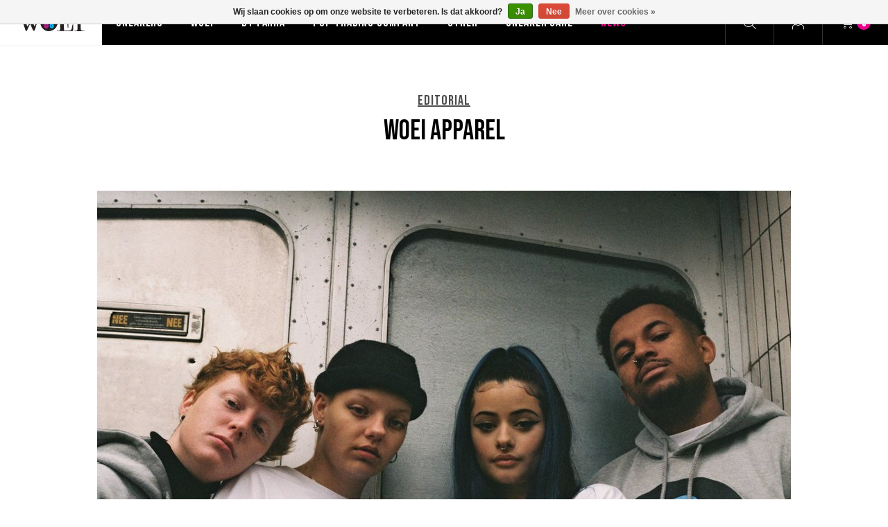

--- FILE ---
content_type: text/html;charset=utf-8
request_url: https://www.woei-webshop.nl/nl/blogs/news/woei-apparel/
body_size: 9826
content:
<!DOCTYPE html>
<html lang="nl">
  
  <head>
  <meta charset="utf-8"/>
<!-- [START] 'blocks/head.rain' -->
<!--

  (c) 2008-2026 Lightspeed Netherlands B.V.
  http://www.lightspeedhq.com
  Generated: 20-01-2026 @ 05:29:30

-->
<link rel="canonical" href="https://www.woei-webshop.nl/nl/blogs/news/woei-apparel/"/>
<link rel="alternate" href="https://www.woei-webshop.nl/nl/index.rss" type="application/rss+xml" title="Nieuwe producten"/>
<link rel="alternate" href="https://www.woei-webshop.nl/nl/blogs/news.rss" type="application/rss+xml" title="NEWS"/>
<link href="https://cdn.webshopapp.com/assets/cookielaw.css?2025-02-20" rel="stylesheet" type="text/css"/>
<meta name="robots" content="noodp,noydir"/>
<meta name="google-site-verification" content="7Q7CQH17bPtrw2ZRJx0l5IAujDbiD4dmCC5c9IEkTMk"/>
<meta property="og:url" content="https://www.woei-webshop.nl/nl/blogs/news/woei-apparel/?source=facebook"/>
<meta property="og:site_name" content="WOEI"/>
<meta property="og:title" content="NEWS - WOEI APPAREL"/>
<meta property="og:description" content="Patta&#039;s et prêt-à-porter"/>
<meta property="og:image" content="https://cdn.webshopapp.com/shops/263001/files/308068910/woei-apparel.jpg"/>
<!--[if lt IE 9]>
<script src="https://cdn.webshopapp.com/assets/html5shiv.js?2025-02-20"></script>
<![endif]-->
<!-- [END] 'blocks/head.rain' -->
  <title>NEWS - WOEI APPAREL - WOEI</title>
  <meta name="description" content="Patta&#039;s et prêt-à-porter" />
  <meta name="keywords" content="NEWS, -, WOEI, APPAREL, Patta&#039;s et prêt-à-porter" />
  <meta http-equiv="X-UA-Compatible" content="IE=edge,chrome=1">
  <meta name="viewport" content="width=device-width, initial-scale=1, maximum-scale=1, user-scalable=0"/>
  <meta name="apple-mobile-web-app-capable" content="yes">
  <meta name="apple-mobile-web-app-status-bar-style" content="black">
  <meta property="fb:app_id" content="966242223397117"/>
  
  <link rel="shortcut icon" href="https://cdn.webshopapp.com/shops/263001/themes/183512/assets/favicon.ico?20260106162854" type="image/x-icon" />
  <link preload href="https://fonts.googleapis.com/css2?family=Bebas%20Neue:ital,wght@0,300;0,400;0,500;0,600;0,700;1,400;1,500;1,600;1,700&family=Barlow:ital,wght@0,200;0,300;0,400;0,500;0,600;0,700;0,800;0,900;1,200;1,300;1,400;1,500;1,600;1,700;1,800;1,900&display=swap" rel="stylesheet">
  <link preload rel="stylesheet" href="https://cdn.webshopapp.com/shops/263001/themes/183512/assets/sm-basis.css?20260106163213" />
  <link rel="stylesheet" href="https://cdn.webshopapp.com/assets/gui-2-0.css?2025-02-20" />
  <link rel="stylesheet" href="https://cdn.webshopapp.com/assets/gui-responsive-2-0.css?2025-02-20" />
  <link rel="stylesheet" href="https://cdn.webshopapp.com/shops/263001/themes/183512/assets/settings.css?20260106163213" />
  <link rel="stylesheet" href="https://cdn.webshopapp.com/shops/263001/themes/183512/assets/style.css?20260106163213?2740" />
  <link rel="stylesheet" href="https://cdn.webshopapp.com/shops/263001/themes/183512/assets/custom.css?20260106163213" />
  
  <script src="https://cdn.webshopapp.com/shops/263001/themes/183512/assets/sm-jquery.js?20260106163213"></script>
  <script src="https://cdn.webshopapp.com/assets/gui.js?2025-02-20"></script>
	<script src="https://cdn.webshopapp.com/assets/gui-responsive-2-0.js?2025-02-20"></script>
</head>  
  <body>
       	    <script type="application/ld+json">
[
			{
    "@context": "http://schema.org",
    "@type": "BreadcrumbList",
    "itemListElement":
    [
      {
        "@type": "ListItem",
        "position": 1,
        "item": {
        	"@id": "https://www.woei-webshop.nl/nl/",
        	"name": "Home"
        }
      },
    	    	{
    		"@type": "ListItem",
     		"position": 2,
     		"item":	{
      		"@id": "https://www.woei-webshop.nl/nl/blogs/news/woei-apparel/",
      		"name": "WOEI APPAREL"
    		}
    	},    	    	{
    		"@type": "ListItem",
     		"position": 3,
     		"item":	{
      		"@id": "https://www.woei-webshop.nl/nl/blogs/news/",
      		"name": "NEWS"
    		}
    	}    	    ]
  }
      
        
    ,{
  "@context": "http://schema.org",
  "@id": "https://www.woei-webshop.nl/nl/#Organization",
  "@type": "Organization",
  "url": "https://www.woei-webshop.nl/", 
  "name": "WOEI",
  "logo": "https://cdn.webshopapp.com/shops/263001/themes/183512/assets/logo.png?20260106163213",
  "telephone": "+31 10 4048531",
  "email": ""
    }
  ]
</script>    <div class="mobile-menu-overlay menu"></div>

<div class="mobile-menu">
  <div class="mobile-menu-inner">
  	
    <div class="login-wrap title-font">
      <ul class="ul-reset">
                  <li>
            <a href="https://www.woei-webshop.nl/nl/account/" title="Inloggen"><span class="icon-wrap"><i class="icon icon-user"></i></span>Inloggen</a>
          </li>
                </ul>
    </div>
    
    <div class="categories-wrap title-font">
      <ul class="ul-reset main-cats">
      	        <li >
          <div class="cat-inner">
            <a href="https://www.woei-webshop.nl/nl/sneakers/" title="SNEAKERS">SNEAKERS</a>
                        <a href="javascript:;" class="more-cats" title="Toon meer"><i class="fa fa-angle-right"></i></a>
                      </div>
          
                    <ul class="ul-reset subs">
          	        		<li >
              <div class="cat-inner">
                <a href="https://www.woei-webshop.nl/nl/sneakers/adidas/" title="ADIDAS">ADIDAS</a>
                              </div>
              
                            
            </li>
                    		<li >
              <div class="cat-inner">
                <a href="https://www.woei-webshop.nl/nl/sneakers/asics/" title="ASICS">ASICS</a>
                              </div>
              
                            
            </li>
                    		<li >
              <div class="cat-inner">
                <a href="https://www.woei-webshop.nl/nl/sneakers/hoka/" title="HOKA">HOKA</a>
                              </div>
              
                            
            </li>
                    		<li >
              <div class="cat-inner">
                <a href="https://www.woei-webshop.nl/nl/sneakers/karhu/" title="KARHU">KARHU</a>
                              </div>
              
                            
            </li>
                    		<li >
              <div class="cat-inner">
                <a href="https://www.woei-webshop.nl/nl/sneakers/mizuno/" title="MIZUNO">MIZUNO</a>
                              </div>
              
                            
            </li>
                    		<li >
              <div class="cat-inner">
                <a href="https://www.woei-webshop.nl/nl/sneakers/new-balance/" title="NEW BALANCE">NEW BALANCE</a>
                              </div>
              
                            
            </li>
                    		<li >
              <div class="cat-inner">
                <a href="https://www.woei-webshop.nl/nl/sneakers/nike/" title="NIKE">NIKE</a>
                              </div>
              
                            
            </li>
                    		<li >
              <div class="cat-inner">
                <a href="https://www.woei-webshop.nl/nl/sneakers/saucony/" title="SAUCONY">SAUCONY</a>
                              </div>
              
                            
            </li>
                    		<li >
              <div class="cat-inner">
                <a href="https://www.woei-webshop.nl/nl/sneakers/puma/" title="PUMA">PUMA</a>
                              </div>
              
                            
            </li>
                      </ul>
                    
        </li>
                <li >
          <div class="cat-inner">
            <a href="https://www.woei-webshop.nl/nl/woei/" title="WOEI">WOEI</a>
                        <a href="javascript:;" class="more-cats" title="Toon meer"><i class="fa fa-angle-right"></i></a>
                      </div>
          
                    <ul class="ul-reset subs">
          	        		<li >
              <div class="cat-inner">
                <a href="https://www.woei-webshop.nl/nl/woei/jacket/" title="JACKET">JACKET</a>
                              </div>
              
                            
            </li>
                    		<li >
              <div class="cat-inner">
                <a href="https://www.woei-webshop.nl/nl/woei/hoodie-10501693/" title="HOODIE">HOODIE</a>
                              </div>
              
                            
            </li>
                    		<li >
              <div class="cat-inner">
                <a href="https://www.woei-webshop.nl/nl/woei/crewneck-sweater/" title="CREWNECK SWEATER">CREWNECK SWEATER</a>
                              </div>
              
                            
            </li>
                    		<li >
              <div class="cat-inner">
                <a href="https://www.woei-webshop.nl/nl/woei/longsleeve/" title="LONGSLEEVE">LONGSLEEVE</a>
                              </div>
              
                            
            </li>
                    		<li >
              <div class="cat-inner">
                <a href="https://www.woei-webshop.nl/nl/woei/t-shirt/" title="T-SHIRT">T-SHIRT</a>
                              </div>
              
                            
            </li>
                    		<li >
              <div class="cat-inner">
                <a href="https://www.woei-webshop.nl/nl/woei/sweatpants/" title="SWEATPANTS">SWEATPANTS</a>
                              </div>
              
                            
            </li>
                    		<li >
              <div class="cat-inner">
                <a href="https://www.woei-webshop.nl/nl/woei/swim-short/" title="SWIM SHORT">SWIM SHORT</a>
                              </div>
              
                            
            </li>
                    		<li >
              <div class="cat-inner">
                <a href="https://www.woei-webshop.nl/nl/woei/headwear/" title="HEADWEAR">HEADWEAR</a>
                              </div>
              
                            
            </li>
                    		<li >
              <div class="cat-inner">
                <a href="https://www.woei-webshop.nl/nl/woei/socks/" title="SOCKS">SOCKS</a>
                              </div>
              
                            
            </li>
                    		<li >
              <div class="cat-inner">
                <a href="https://www.woei-webshop.nl/nl/woei/other/" title="OTHER">OTHER</a>
                              </div>
              
                            
            </li>
                      </ul>
                    
        </li>
                <li >
          <div class="cat-inner">
            <a href="https://www.woei-webshop.nl/nl/by-parra/" title="BY PARRA">BY PARRA</a>
                        <a href="javascript:;" class="more-cats" title="Toon meer"><i class="fa fa-angle-right"></i></a>
                      </div>
          
                    <ul class="ul-reset subs">
          	        		<li >
              <div class="cat-inner">
                <a href="https://www.woei-webshop.nl/nl/by-parra/jacket/" title="JACKET">JACKET</a>
                              </div>
              
                            
            </li>
                    		<li >
              <div class="cat-inner">
                <a href="https://www.woei-webshop.nl/nl/by-parra/hoodie/" title="HOODIE">HOODIE</a>
                              </div>
              
                            
            </li>
                    		<li >
              <div class="cat-inner">
                <a href="https://www.woei-webshop.nl/nl/by-parra/sweater/" title="SWEATER">SWEATER</a>
                              </div>
              
                            
            </li>
                    		<li >
              <div class="cat-inner">
                <a href="https://www.woei-webshop.nl/nl/by-parra/longsleeve/" title="LONGSLEEVE">LONGSLEEVE</a>
                              </div>
              
                            
            </li>
                    		<li >
              <div class="cat-inner">
                <a href="https://www.woei-webshop.nl/nl/by-parra/t-shirt/" title="T-SHIRT">T-SHIRT</a>
                              </div>
              
                            
            </li>
                    		<li >
              <div class="cat-inner">
                <a href="https://www.woei-webshop.nl/nl/by-parra/bottoms/" title="BOTTOMS">BOTTOMS</a>
                              </div>
              
                            
            </li>
                    		<li >
              <div class="cat-inner">
                <a href="https://www.woei-webshop.nl/nl/by-parra/shorts/" title="SHORTS">SHORTS</a>
                              </div>
              
                            
            </li>
                    		<li >
              <div class="cat-inner">
                <a href="https://www.woei-webshop.nl/nl/by-parra/headwear/" title="HEADWEAR">HEADWEAR</a>
                              </div>
              
                            
            </li>
                    		<li >
              <div class="cat-inner">
                <a href="https://www.woei-webshop.nl/nl/by-parra/other/" title="OTHER">OTHER</a>
                              </div>
              
                            
            </li>
                      </ul>
                    
        </li>
                <li >
          <div class="cat-inner">
            <a href="https://www.woei-webshop.nl/nl/pop-trading-company/" title="POP TRADING COMPANY">POP TRADING COMPANY</a>
                        <a href="javascript:;" class="more-cats" title="Toon meer"><i class="fa fa-angle-right"></i></a>
                      </div>
          
                    <ul class="ul-reset subs">
          	        		<li >
              <div class="cat-inner">
                <a href="https://www.woei-webshop.nl/nl/pop-trading-company/jacket/" title="JACKET">JACKET</a>
                              </div>
              
                            
            </li>
                    		<li >
              <div class="cat-inner">
                <a href="https://www.woei-webshop.nl/nl/pop-trading-company/hooded-sweater/" title="HOODED SWEATER">HOODED SWEATER</a>
                              </div>
              
                            
            </li>
                    		<li >
              <div class="cat-inner">
                <a href="https://www.woei-webshop.nl/nl/pop-trading-company/crewneck-sweater/" title="CREWNECK SWEATER">CREWNECK SWEATER</a>
                              </div>
              
                            
            </li>
                    		<li >
              <div class="cat-inner">
                <a href="https://www.woei-webshop.nl/nl/pop-trading-company/longsleeve/" title="LONGSLEEVE">LONGSLEEVE</a>
                              </div>
              
                            
            </li>
                    		<li >
              <div class="cat-inner">
                <a href="https://www.woei-webshop.nl/nl/pop-trading-company/t-shirt/" title="T-SHIRT">T-SHIRT</a>
                              </div>
              
                            
            </li>
                    		<li >
              <div class="cat-inner">
                <a href="https://www.woei-webshop.nl/nl/pop-trading-company/bottoms/" title="BOTTOMS">BOTTOMS</a>
                              </div>
              
                            
            </li>
                    		<li >
              <div class="cat-inner">
                <a href="https://www.woei-webshop.nl/nl/pop-trading-company/headwear/" title="HEADWEAR">HEADWEAR</a>
                              </div>
              
                            
            </li>
                    		<li >
              <div class="cat-inner">
                <a href="https://www.woei-webshop.nl/nl/pop-trading-company/bag/" title="BAG">BAG</a>
                              </div>
              
                            
            </li>
                    		<li >
              <div class="cat-inner">
                <a href="https://www.woei-webshop.nl/nl/pop-trading-company/other/" title="OTHER">OTHER</a>
                              </div>
              
                            
            </li>
                      </ul>
                    
        </li>
                <li >
          <div class="cat-inner">
            <a href="https://www.woei-webshop.nl/nl/other/" title="OTHER">OTHER</a>
                        <a href="javascript:;" class="more-cats" title="Toon meer"><i class="fa fa-angle-right"></i></a>
                      </div>
          
                    <ul class="ul-reset subs">
          	        		<li >
              <div class="cat-inner">
                <a href="https://www.woei-webshop.nl/nl/other/adidas-apparel/" title="ADIDAS APPAREL">ADIDAS APPAREL</a>
                              </div>
              
                            
            </li>
                    		<li >
              <div class="cat-inner">
                <a href="https://www.woei-webshop.nl/nl/other/nike-apparel/" title="NIKE APPAREL">NIKE APPAREL</a>
                              </div>
              
                            
            </li>
                    		<li >
              <div class="cat-inner">
                <a href="https://www.woei-webshop.nl/nl/other/phaidon/" title="PHAIDON">PHAIDON</a>
                              </div>
              
                            
            </li>
                      </ul>
                    
        </li>
                <li >
          <div class="cat-inner">
            <a href="https://www.woei-webshop.nl/nl/sneaker-care/" title="SNEAKER CARE">SNEAKER CARE</a>
                      </div>
          
                    
        </li>
                
            		        <li  class="active">
          <div class="cat-inner">
            <a href="https://www.woei-webshop.nl/nl/blogs/news/" title="NEWS">NEWS</a>
          </div>
        </li>
                        
                
      </ul>
    </div>
    
        <div class="shop-settings-wrap">
      <ul class="ul-reset shop-settings">
                <li>
          <div class="inner">
            <a href="javascript:;" title="Nederlands" class="more-cats">
              <span class="cur-option">
                <span class="flag"><img src="https://cdn.webshopapp.com/shops/263001/themes/183512/assets/flag-nl.svg?20260106163213" alt="Nederlands"></span>Nederlands
              </span>
              <span><i class="fa fa-angle-right"></i></span>
            </a>
          </div>
          <ul class="ul-reset subs">
                                                            <li ><a href="https://www.woei-webshop.nl/en/" title="English"><span class="flag"><img src="https://cdn.webshopapp.com/shops/263001/themes/183512/assets/flag-en.svg?20260106163213" alt="English"></span>English</a></li>
                                  </ul>
        </li>
                      </ul>
		</div>
        
  </div>
</div>    <div class="general-overlay search-overlay close-search"></div>
<div class="live-search">
  <a class="close-search" href="javascript:;" title="Sluiten"><i class="icon icon-close"></i></a>
  
  <div class="inner">

    <div class="content-wrap">
      <div class="top-wrap">
        <div class="search-title title-font">
          <div class="default">Zoeken</div>
          <div class="searched hidden">Zoekresultaten voor <span></span></div>
        </div>
        <form action="https://www.woei-webshop.nl/nl/collection/" method="get" id="formSearch"  class="search-form desktop"  data-search-type="desktop">
          <input id="formSearchInput" type="text" name="search" autocomplete="off"  value="" placeholder="Search for product title, type or SKU" data-input="desktop"/>
          <span onclick="$(this).closest('form').submit();" title="Zoeken" class="i-wrap i-search"><i class="icon icon-search"></i></span>
          <span onclick="$(this).closest('form').find('input').val('').trigger('keyup');" class="i-wrap i-hide-search hidden"><i class="icon icon-close"></i></span>
        </form>
      </div>

            <div class="search-autocomplete" data-search-type="desktop">
        <div class="box">
          <div class="inner-wrap">
            <div class="results">
              <div class="recents-wrap">
                <div class="title-wrap">
              		<div class="title title-font">Recent searches</div>
                  <a class="clear-recent-searches" href="javascript:;">Wissen</a>
                </div>
                <ul class="ul-reset"></ul>
              </div>
              <div class="results-wrap">
                <div class="title-wrap">
                	<div class="title title-font">Results</div>
                </div>
                <div class="search-products hidden">
                  <div class="products-livesearch">
                    <ul class="ul-reset"></ul>
                  </div>
                </div>
                <div class="notfound">Geen zoekresultaten gevonden...</div>
              </div>
            </div>
          </div>
        </div>
      </div>
    </div>

  </div>
</div><div class="general-overlay subnav-overlay"></div>
<header id="header">
	
  <div class="header-fixed-wrap">
  
    <div class="main-header body-wrap">
      <div class="inner">
        
                <div class="header-col icons-left-col hidden-lg">
          <ul class="header-icons flex align-center ul-reset">
            <li class="menu">
              <a href="javascript:;" class="open-menu" title="Open menu">
              	<i class="icon icon-menu"></i>
            	</a>
            </li>
            <li class="search"><a class="open-search" href="javascript:;" title="Zoeken"><i class="icon icon-search"></i></a></li>
          </ul>
        </div>
                
        
        <div class="header-col logo-col">
          <div class="logo">
            <a href="https://www.woei-webshop.nl/nl/" title="WEBSHOP logo">
                            <img src="https://cdn.webshopapp.com/shops/311230/files/345540718/logo-color.svg" alt="WEBSHOP logo" title="WEBSHOP logo">
                          </a>
          </div>
        </div>

                <div class="header-col menu-col hidden-md hidden-sm hidden-xs">
          <ul class="main-menu ul-reset title-font">
                        <li class=" has-subs"><a href="https://www.woei-webshop.nl/nl/sneakers/" title="SNEAKERS">SNEAKERS</a>
            	              	<div class="subnav title-font">
  <div class="subnav-inner">
  
        
    <div class="subnav-col subnav-links-col">
      <div class="subnav-title">Shop by category</div>
      <ul class="subnav-links ul-reset">
      	        <li ><a href="https://www.woei-webshop.nl/nl/sneakers/adidas/">ADIDAS</a></li>
                <li ><a href="https://www.woei-webshop.nl/nl/sneakers/asics/">ASICS</a></li>
                <li ><a href="https://www.woei-webshop.nl/nl/sneakers/hoka/">HOKA</a></li>
                <li ><a href="https://www.woei-webshop.nl/nl/sneakers/karhu/">KARHU</a></li>
                <li ><a href="https://www.woei-webshop.nl/nl/sneakers/mizuno/">MIZUNO</a></li>
                <li ><a href="https://www.woei-webshop.nl/nl/sneakers/new-balance/">NEW BALANCE</a></li>
                <li ><a href="https://www.woei-webshop.nl/nl/sneakers/nike/">NIKE</a></li>
                <li ><a href="https://www.woei-webshop.nl/nl/sneakers/saucony/">SAUCONY</a></li>
                <li ><a href="https://www.woei-webshop.nl/nl/sneakers/puma/">PUMA</a></li>
              </ul>
    </div>
    
        
        <div class="subnav-col subnav-featured-col">
      <div class="featured-items">
      	                        <a class="item" href="https://www.woei-webshop.nl/nl/brands/nike/" title="NIKE" style="background-image: url(https://live.staticflickr.com/65535/53644867699_2ffa58764e_o.jpg);">
          <div class="subnav-title">NIKE</div>
        </a>
                                <a class="item" href="https://www.woei-webshop.nl/nl/brands/karhu/" title="KARHU" style="background-image: url(https://live.staticflickr.com/65535/53643646182_474df2dd7a_o.png);">
          <div class="subnav-title">KARHU</div>
        </a>
                                <a class="item" href="https://www.woei-webshop.nl/nl/brands/adidas/" title="ADIDAS" style="background-image: url(https://live.staticflickr.com/65535/53644528351_c92bd56454_o.png);">
          <div class="subnav-title">ADIDAS</div>
        </a>
              </div>
    </div>
        
        
  </div>
</div>                          </li>
                        <li class=" has-subs"><a href="https://www.woei-webshop.nl/nl/woei/" title="WOEI">WOEI</a>
            	              	<div class="subnav title-font">
  <div class="subnav-inner">
  
        
    <div class="subnav-col subnav-links-col">
      <div class="subnav-title">Shop by category</div>
      <ul class="subnav-links ul-reset">
      	        <li ><a href="https://www.woei-webshop.nl/nl/woei/jacket/">JACKET</a></li>
                <li ><a href="https://www.woei-webshop.nl/nl/woei/hoodie-10501693/">HOODIE</a></li>
                <li ><a href="https://www.woei-webshop.nl/nl/woei/crewneck-sweater/">CREWNECK SWEATER</a></li>
                <li ><a href="https://www.woei-webshop.nl/nl/woei/longsleeve/">LONGSLEEVE</a></li>
                <li ><a href="https://www.woei-webshop.nl/nl/woei/t-shirt/">T-SHIRT</a></li>
                <li ><a href="https://www.woei-webshop.nl/nl/woei/sweatpants/">SWEATPANTS</a></li>
                <li ><a href="https://www.woei-webshop.nl/nl/woei/swim-short/">SWIM SHORT</a></li>
                <li ><a href="https://www.woei-webshop.nl/nl/woei/headwear/">HEADWEAR</a></li>
                <li ><a href="https://www.woei-webshop.nl/nl/woei/socks/">SOCKS</a></li>
                <li ><a href="https://www.woei-webshop.nl/nl/woei/other/">OTHER</a></li>
              </ul>
    </div>
    
        
        <div class="subnav-col subnav-featured-col">
      <div class="featured-items">
      	                        <a class="item" href="https://www.woei-webshop.nl/nl/woei/#3" title="Woei Logo Collection" style="background-image: url(https://live.staticflickr.com/65535/53644528416_e3d9e82c3e_o.jpg);">
          <div class="subnav-title">Woei Logo Collection</div>
        </a>
              </div>
    </div>
        
        
  </div>
</div>                          </li>
                        <li class=" has-subs"><a href="https://www.woei-webshop.nl/nl/by-parra/" title="BY PARRA">BY PARRA</a>
            	              	<div class="subnav title-font">
  <div class="subnav-inner">
  
        
    <div class="subnav-col subnav-links-col">
      <div class="subnav-title">Shop by category</div>
      <ul class="subnav-links ul-reset">
      	        <li ><a href="https://www.woei-webshop.nl/nl/by-parra/jacket/">JACKET</a></li>
                <li ><a href="https://www.woei-webshop.nl/nl/by-parra/hoodie/">HOODIE</a></li>
                <li ><a href="https://www.woei-webshop.nl/nl/by-parra/sweater/">SWEATER</a></li>
                <li ><a href="https://www.woei-webshop.nl/nl/by-parra/longsleeve/">LONGSLEEVE</a></li>
                <li ><a href="https://www.woei-webshop.nl/nl/by-parra/t-shirt/">T-SHIRT</a></li>
                <li ><a href="https://www.woei-webshop.nl/nl/by-parra/bottoms/">BOTTOMS</a></li>
                <li ><a href="https://www.woei-webshop.nl/nl/by-parra/shorts/">SHORTS</a></li>
                <li ><a href="https://www.woei-webshop.nl/nl/by-parra/headwear/">HEADWEAR</a></li>
                <li ><a href="https://www.woei-webshop.nl/nl/by-parra/other/">OTHER</a></li>
              </ul>
    </div>
    
        
        <div class="subnav-col subnav-featured-col">
      <div class="featured-items">
      	                        <a class="item" href="https://www.woei-webshop.nl/en/by-parra/t-shirt/" title="T-SHIRTS" style="background-image: url(https://live.staticflickr.com/65535/53643796832_8d60266b80_o.png);">
          <div class="subnav-title">T-SHIRTS</div>
        </a>
                                <a class="item" href="https://www.woei-webshop.nl/en/by-parra/bottoms/" title="BOTTOMS" style="background-image: url(https://live.staticflickr.com/65535/53643796847_8a88a97edc_o.png);">
          <div class="subnav-title">BOTTOMS</div>
        </a>
                                <a class="item" href="https://www.woei-webshop.nl/en/by-parra/headwear/" title="CAPS" style="background-image: url(https://live.staticflickr.com/65535/53644888313_cb77f87a8d_o.png);">
          <div class="subnav-title">CAPS</div>
        </a>
              </div>
    </div>
        
        
  </div>
</div>                          </li>
                        <li class=" has-subs"><a href="https://www.woei-webshop.nl/nl/pop-trading-company/" title="POP TRADING COMPANY">POP TRADING COMPANY</a>
            	              	<div class="subnav title-font">
  <div class="subnav-inner">
  
        
    <div class="subnav-col subnav-links-col">
      <div class="subnav-title">Shop by category</div>
      <ul class="subnav-links ul-reset">
      	        <li ><a href="https://www.woei-webshop.nl/nl/pop-trading-company/jacket/">JACKET</a></li>
                <li ><a href="https://www.woei-webshop.nl/nl/pop-trading-company/hooded-sweater/">HOODED SWEATER</a></li>
                <li ><a href="https://www.woei-webshop.nl/nl/pop-trading-company/crewneck-sweater/">CREWNECK SWEATER</a></li>
                <li ><a href="https://www.woei-webshop.nl/nl/pop-trading-company/longsleeve/">LONGSLEEVE</a></li>
                <li ><a href="https://www.woei-webshop.nl/nl/pop-trading-company/t-shirt/">T-SHIRT</a></li>
                <li ><a href="https://www.woei-webshop.nl/nl/pop-trading-company/bottoms/">BOTTOMS</a></li>
                <li ><a href="https://www.woei-webshop.nl/nl/pop-trading-company/headwear/">HEADWEAR</a></li>
                <li ><a href="https://www.woei-webshop.nl/nl/pop-trading-company/bag/">BAG</a></li>
                <li ><a href="https://www.woei-webshop.nl/nl/pop-trading-company/other/">OTHER</a></li>
              </ul>
    </div>
    
        
        <div class="subnav-col subnav-featured-col">
      <div class="featured-items">
      	                        <a class="item" href="https://www.woei-webshop.nl/en/pop-trading-company/jacket/" title="JACKETS" style="background-image: url(https://live.staticflickr.com/65535/53644570991_f07b1cb682_o.png);">
          <div class="subnav-title">JACKETS</div>
        </a>
                                <a class="item" href="https://www.woei-webshop.nl/en/pop-trading-company/t-shirt/" title="T-SHIRTS" style="background-image: url(https://live.staticflickr.com/65535/53644906079_cdea2f7b95_o.jpg);">
          <div class="subnav-title">T-SHIRTS</div>
        </a>
                                <a class="item" href="https://www.woei-webshop.nl/en/pop-trading-company/headwear/" title="CAPS" style="background-image: url(https://live.staticflickr.com/65535/53644805138_c360f0c4f2_o.png);">
          <div class="subnav-title">CAPS</div>
        </a>
              </div>
    </div>
        
        
  </div>
</div>                          </li>
                        <li class=" has-subs"><a href="https://www.woei-webshop.nl/nl/other/" title="OTHER">OTHER</a>
            	              	<div class="subnav title-font">
  <div class="subnav-inner">
  
        
    <div class="subnav-col subnav-links-col">
      <div class="subnav-title">Shop by category</div>
      <ul class="subnav-links ul-reset">
      	        <li ><a href="https://www.woei-webshop.nl/nl/other/adidas-apparel/">ADIDAS APPAREL</a></li>
                <li ><a href="https://www.woei-webshop.nl/nl/other/nike-apparel/">NIKE APPAREL</a></li>
                <li ><a href="https://www.woei-webshop.nl/nl/other/phaidon/">PHAIDON</a></li>
              </ul>
    </div>
    
        
        
        
  </div>
</div>                          </li>
                        <li class=""><a href="https://www.woei-webshop.nl/nl/sneaker-care/" title="SNEAKER CARE">SNEAKER CARE</a>
            	            </li>
                                    <li class="active" data-subnav-blog-link="https://www.woei-webshop.nl/nl/blogs/news/"><a href="https://www.woei-webshop.nl/nl/blogs/news/" title="NEWS">NEWS</a>
                          		<div class="subnav title-font">
  <div class="subnav-inner">
  
        
    <div class="subnav-col subnav-links-col">
      <div class="subnav-title">Read by category</div>
      <ul class="subnav-links ul-reset" data-subnav-blog-tags>
      	      </ul>
    </div>
    
    <div class="subnav-col subnav-featured-col">
      <div class="featured-items">
                <a class="item" href="https://www.woei-webshop.nl/nl/blogs/news/the-17-days-of-drama-sale/" title="THE 17 DAYS OF DRAMA SALE" style="background-image: url(https://cdn.webshopapp.com/shops/263001/files/490405583/the-17-days-of-drama-sale.jpg);">
          <div class="subnav-title">THE 17 DAYS OF DRAMA SALE</div>
        </a>
                <a class="item" href="https://www.woei-webshop.nl/nl/blogs/news/banlieue-x-woei/" title="BANLIEUE X WOEI" style="background-image: url(https://cdn.webshopapp.com/shops/263001/files/489310867/banlieue-x-woei.jpg);">
          <div class="subnav-title">BANLIEUE X WOEI</div>
        </a>
                <a class="item" href="https://www.woei-webshop.nl/nl/blogs/news/store-holiday-opening-hours/" title="STORE HOLIDAY OPENING HOURS" style="background-image: url(https://cdn.webshopapp.com/shops/263001/files/489243582/store-holiday-opening-hours.jpg);">
          <div class="subnav-title">STORE HOLIDAY OPENING HOURS</div>
        </a>
              </div>
    </div>
    
        
  </div>
</div>                          </li>
                      </ul>
        </div>

        <div class="header-col icons-right-col">
          <ul class="header-icons flex align-center ul-reset">
            <li class="search hidden-md hidden-sm hidden-xs"><a class="open-search" href="javascript:;" title="Zoeken"><i class="icon icon-search"></i></a></li>
            <li class="account"><a href="https://www.woei-webshop.nl/nl/account/" title="Mijn account"><i class="icon icon-user"></i></a></li>
            <li class="cart">
              <a href="https://www.woei-webshop.nl/nl/cart/" title="Winkelwagen">
                <div class="i-wrap">
                  <i class="icon icon-cart"></i>
                  <span class="qty title-font">0</span>
                </div>
              </a>
            </li>
          </ul>
        </div>
        
      </div>
    </div>
    
  </div>
  
</header>            
    <main>
      <div class="main-content body-wrap">
        <div class="hidden">
	</div>




<div class="message-wrap live-message">
  <div class="message">
    <div class="icon info"><i class="fa fa-info"></i></div>
    <div class="text">
      <ul>
        <li></li>
      </ul>
    </div>
  </div>
</div>                	          
      
<div id="blog-article">
	<div class="container">
    <div class="title-wrap block-padding">
    	<div class="title-featured text-center">
    <a href=https://www.woei-webshop.nl/nl/blogs/news/tagged/editorial/ class="subtitle on-top title-font accent-black">EDITORIAL</a>
      	<h1 class="title title-font">WOEI APPAREL</h1>
        </div>      
          </div>
    
    <div class="image image-wrap">
    	<img class="lazy-img" src="https://cdn.webshopapp.com/shops/263001/files/308068910/19x16x1/image.jpg" data-src="https://cdn.webshopapp.com/shops/263001/files/308068910/1000x700x1/image.jpg" alt="WOEI APPAREL" title="WOEI APPAREL">
    </div>
  </div>
  
  <div class="article-content block-grey block-padding block-margin-top relative">
    
    <div class="general-content line-height">
            <h3 style="text-align: center;"><em><span data-preserver-spaces="true">The iconic Woei logo, made by <a href="https://www.instagram.com/pietparra/?hl=nl" target="_blank" rel="noopener">Piet Parra</a>, is available since the store opened it's door back in 2007.  Drop by for the full, readily available size range instore or get yours through our <a href="https://www.woei-webshop.nl/en/woei/" target="_blank" rel="noopener">webshop.</a><br /></span></em></h3>
<p style="text-align: center;"> </p>
<p style="text-align: center;"><em><span data-preserver-spaces="true">------------------------------------------------------</span></em></p>
<p> </p>
<p><img style="display: block; margin-left: auto; margin-right: auto; float: left;" src="https://live.staticflickr.com/65535/48984840661_7c35caef6e_k.jpg" alt="" width="268" height="400" /> <img style="display: block; margin-left: auto; margin-right: auto; float: right;" src="https://live.staticflickr.com/65535/48984840591_ac3f3976d5_k.jpg" alt="" width="268" height="400" /></p>
<p> </p>
<p> </p>
<p> </p>
<p> </p>
<p> </p>
<p> </p>
<p> </p>
<p> </p>
<p> </p>
<p> </p>
<p> </p>
<p> </p>
<p> </p>
<p> </p>
<p> </p>
<p> </p>
<p> </p>
<p> </p>
<p> </p>
<p><img src="https://live.staticflickr.com/65535/48984277783_27cece897e_k.jpg" alt="" width="268" height="400" /><img style="float: right;" src="https://live.staticflickr.com/65535/48984840796_25cf06212d_k.jpg" alt="" width="268" height="400" /></p>
<p> </p>
<p><img style="display: block; margin-left: auto; margin-right: auto;" src="https://live.staticflickr.com/65535/48984840466_fd33986d90_k.jpg" alt="" width="600" height="401" /></p>
<p> </p>
<p><img src="https://live.staticflickr.com/65535/48985029282_300e2a6134_k.jpg" alt="" width="268" height="400" /><img style="float: right;" src="https://live.staticflickr.com/65535/48984277673_3036dc0ba1_k.jpg" alt="" width="267" height="400" /></p>
<p> </p>
<p style="text-align: center;"><em><span data-preserver-spaces="true">------------------------------------------------------</span></em></p>
<p style="text-align: center;"> </p>
<p><img style="display: block; margin-left: auto; margin-right: auto;" src="https://live.staticflickr.com/65535/48985028712_adf4ff8f5f_k.jpg" alt="" width="267" height="400" /></p>
<p> </p>
<p style="text-align: center;"> </p>
<p style="text-align: center;"><em>Photography: <a href="https://www.instagram.com/weiatanphotography/" target="_blank" rel="noopener">Weia Tan</a></em></p>
<p style="text-align: center;"> </p>
<p style="text-align: center;"><em><span data-preserver-spaces="true">------------------------------------------------------</span></em></p>
<p style="text-align: center;"><em><span data-preserver-spaces="true">------------------------------------------------------</span></em></p>
<p> </p>
          </div>
    
             
  </div>
  
    <div class="recent-articles block-padding-top">
    <div class="container">
      <div class="title-featured text-center">
      	<div class="title title-font">Recente artikelen</div>
        </div>
      <div class="articles row">
        <div class="blog-slider owl-carousel">
                
<div class="article col-xs-12  ">
  <div class="inner">
    
    <a class="image-wrap" href="https://www.woei-webshop.nl/nl/blogs/news/woei-x-giraffe-coffee/">
      <img class="lazy-img" src="https://cdn.webshopapp.com/shops/263001/files/489172043/23x16x1/image.jpg" data-src="https://cdn.webshopapp.com/shops/263001/files/489172043/500x350x1/image.jpg" alt="WOEI X GIRAFFE COFFEE">
    </a>
    
    <div class="info">
      <div class="date title-font">18 December 2025</div>
      <a href="https://www.woei-webshop.nl/nl/blogs/news/woei-x-giraffe-coffee/" class="title title-font">WOEI X GIRAFFE COFFEE</a>
      
            
    </div>
      
  </div>
</div>                
<div class="article col-xs-12  ">
  <div class="inner">
    
    <a class="image-wrap" href="https://www.woei-webshop.nl/nl/blogs/news/philips-oneblade-x-woei/">
      <img class="lazy-img" src="https://cdn.webshopapp.com/shops/263001/files/488541378/23x16x1/image.jpg" data-src="https://cdn.webshopapp.com/shops/263001/files/488541378/500x350x1/image.jpg" alt="Philips OneBlade x WOEI">
    </a>
    
    <div class="info">
      <div class="date title-font">5 December 2025</div>
      <a href="https://www.woei-webshop.nl/nl/blogs/news/philips-oneblade-x-woei/" class="title title-font">Philips OneBlade x WOEI</a>
      
            
    </div>
      
  </div>
</div>                
<div class="article col-xs-12  ">
  <div class="inner">
    
    <a class="image-wrap" href="https://www.woei-webshop.nl/nl/blogs/news/woei-x-de-bonte-koe-ube-crunch-bar/">
      <img class="lazy-img" src="https://cdn.webshopapp.com/shops/263001/files/488282810/23x16x1/image.jpg" data-src="https://cdn.webshopapp.com/shops/263001/files/488282810/500x350x1/image.jpg" alt="WOEI X DE BONTE KOE - UBE CRUNCH BAR">
    </a>
    
    <div class="info">
      <div class="date title-font">28 November 2025</div>
      <a href="https://www.woei-webshop.nl/nl/blogs/news/woei-x-de-bonte-koe-ube-crunch-bar/" class="title title-font">WOEI X DE BONTE KOE - UBE CRUNCH BAR</a>
      
            
    </div>
      
  </div>
</div>                
<div class="article col-xs-12  ">
  <div class="inner">
    
    <a class="image-wrap" href="https://www.woei-webshop.nl/nl/blogs/news/woei-w25/">
      <img class="lazy-img" src="https://cdn.webshopapp.com/shops/263001/files/487924481/23x16x1/image.jpg" data-src="https://cdn.webshopapp.com/shops/263001/files/487924481/500x350x1/image.jpg" alt="WOEI: W25">
    </a>
    
    <div class="info">
      <div class="date title-font">21 November 2025</div>
      <a href="https://www.woei-webshop.nl/nl/blogs/news/woei-w25/" class="title title-font">WOEI: W25</a>
      
            
    </div>
      
  </div>
</div>                
<div class="article col-xs-12  ">
  <div class="inner">
    
    <a class="image-wrap" href="https://www.woei-webshop.nl/nl/blogs/news/woei-interns-wanted-2026/">
      <img class="lazy-img" src="https://cdn.webshopapp.com/shops/263001/files/487867372/23x16x1/image.jpg" data-src="https://cdn.webshopapp.com/shops/263001/files/487867372/500x350x1/image.jpg" alt="WOEI: INTERNS WANTED 2026">
    </a>
    
    <div class="info">
      <div class="date title-font">18 November 2025</div>
      <a href="https://www.woei-webshop.nl/nl/blogs/news/woei-interns-wanted-2026/" class="title title-font">WOEI: INTERNS WANTED 2026</a>
      
            
    </div>
      
  </div>
</div>                
<div class="article col-xs-12  ">
  <div class="inner">
    
    <a class="image-wrap" href="https://www.woei-webshop.nl/nl/blogs/news/woei-clientele-rijck/">
      <img class="lazy-img" src="https://cdn.webshopapp.com/shops/263001/files/487847974/23x16x1/image.jpg" data-src="https://cdn.webshopapp.com/shops/263001/files/487847974/500x350x1/image.jpg" alt="WOEI CLIENTELE: RIJCK">
    </a>
    
    <div class="info">
      <div class="date title-font">18 November 2025</div>
      <a href="https://www.woei-webshop.nl/nl/blogs/news/woei-clientele-rijck/" class="title title-font">WOEI CLIENTELE: RIJCK</a>
      
            
    </div>
      
  </div>
</div>                
<div class="article col-xs-12  ">
  <div class="inner">
    
    <a class="image-wrap" href="https://www.woei-webshop.nl/nl/blogs/news/adidas-spzl-fw25/">
      <img class="lazy-img" src="https://cdn.webshopapp.com/shops/263001/files/487296200/23x16x1/image.jpg" data-src="https://cdn.webshopapp.com/shops/263001/files/487296200/500x350x1/image.jpg" alt="ADIDAS SPZL FW25">
    </a>
    
    <div class="info">
      <div class="date title-font">6 November 2025</div>
      <a href="https://www.woei-webshop.nl/nl/blogs/news/adidas-spzl-fw25/" class="title title-font">ADIDAS SPZL FW25</a>
      
            
    </div>
      
  </div>
</div>                </div>
      </div>
      
    </div>
  </div>
  </div>

                                 </div>
    </main>
    
    <footer id="footer" class="body-wrap block-margin-top">
	
  <div class="main-footer title-font">
    <div class="inner" data-sm-accordion>

      <div class="logo">
        <a href="https://www.woei-webshop.nl/nl/" title="WEBSHOP logo">
                    <img src="https://cdn.webshopapp.com/shops/311230/files/345817559/emblem-color.svg" alt="WEBSHOP logo" title="WEBSHOP logo">
                  </a>
      </div>

      <div class="content">
        <div class="footer-row">
          <div class="footer-col">
                        <div class="contact-info">
              <div class="footer-title title-font">Contact us</div>
              <ul class="ul-reset">
                <li><a href="/cdn-cgi/l/email-protection#3a53545c557a4d555f53174d5f584952554a145456" title="E-mail"><span class="__cf_email__" data-cfemail="345d5a525b74435b515d19435156475c5b441a5a58">[email&#160;protected]</span></a></li>                <li><a href="tel:+31 10 4048531" title="Telefoon">+31 10 4048531</a></li>              </ul>
            </div>
                                    <div class="contact-info">
              <div class="footer-title title-font">Store information</div>
              <ul class="ul-reset">
                <li><a href="https://maps.google.com/?q=Hoogstraat 44a+3011 PS+Rotterdam+The Netherlands" title="Hoogstraat 44a">Hoogstraat 44a</a></li>                <li><a href="https://maps.google.com/?q=Hoogstraat 44a+3011 PS+Rotterdam+The Netherlands" title="Hoogstraat 44a">3011 PS Rotterdam, The Netherlands</a></li>              </ul>
            </div>
                      </div>
          
          <div class="footer-col">
            <div class="opening-hours">
              <div class="footer-title title-font">Opening hours</div>
            	<table>
                                                                <tr>
                  <td>Maandag</td>
                  <td>13.00 - 18.00</td>
                </tr>
                                                                <tr>
                  <td>Dinsdag</td>
                  <td>11.00 - 18.00</td>
                </tr>
                                                                <tr>
                  <td>Woensdag</td>
                  <td>11.00 - 18.00</td>
                </tr>
                                                                <tr>
                  <td>Donderdag</td>
                  <td>11.00 - 18.00</td>
                </tr>
                                                                <tr>
                  <td>Vrijdag</td>
                  <td>11.00 - 21.00</td>
                </tr>
                                                                <tr>
                  <td>Zaterdag</td>
                  <td>11.00 - 18.00</td>
                </tr>
                                                                <tr>
                  <td>Zondag</td>
                  <td>12.00 - 18.00</td>
                </tr>
                                              </table>
            </div>
          </div>

                    <div class="footer-col footer-links-wrap" data-sm-accordion-tab>
            <div class="footer-title title-font hidden-sm hidden-xs">Categories<div class="plusmin hidden-lg hidden-md"></div></div>
            <div class="footer-title title-font hidden-lg hidden-md" data-sm-accordion-toggle>Categories<div class="plusmin hidden-lg hidden-md"></div></div>
            <ul class="footer-links ul-reset" data-sm-accordion-content>
                            <li><a href="https://www.woei-webshop.nl/nl/woei/" title="Woei">Woei</a></li>
                            <li><a href="https://www.woei-webshop.nl/nl/sneakers/" title="Footwear">Footwear</a></li>
                            <li><a href="https://www.woei-webshop.nl/nl/by-parra/" title="Apparel">Apparel</a></li>
                            <li><a href="https://www.woei-webshop.nl/nl/pop-trading-company/" title="Accessories">Accessories</a></li>
                            <li><a href="https://www.woei-webshop.nl/en/raffle/" title="Raffles">Raffles</a></li>
                            <li><a href="https://www.woei-webshop.nl/en/blogs/news/" title="Blog">Blog</a></li>
                          </ul>
          </div>
                    <div class="footer-col footer-links-wrap" data-sm-accordion-tab>
            <div class="footer-title title-font hidden-sm hidden-xs">Customer service<div class="plusmin hidden-lg hidden-md"></div></div>
            <div class="footer-title title-font hidden-lg hidden-md" data-sm-accordion-toggle>Customer service<div class="plusmin hidden-lg hidden-md"></div></div>
            <ul class="footer-links ul-reset" data-sm-accordion-content>
                            <li><a href="https://www.woei-webshop.nl/en/service/about/" title="About us">About us</a></li>
                            <li><a href="https://www.woei-webshop.nl/en/service/general-terms-conditions/" title="TERMS AND CONDITIONS">TERMS AND CONDITIONS</a></li>
                            <li><a href="https://www.woei-webshop.nl/nl/service/about/" title="Contact">Contact</a></li>
                            <li><a href="https://www.woei-webshop.nl/nl/service/" title="Size chart">Size chart</a></li>
                            <li><a href="https://www.woei-webshop.nl/en/service/shipping-returns/" title="Returns">Returns</a></li>
                            <li><a href="https://www.woei-webshop.nl/en/service/privacy-policy/" title="Privacy">Privacy</a></li>
                          </ul>
          </div>
                    <div class="footer-col footer-links-wrap" data-sm-accordion-tab>
            <div class="footer-title title-font hidden-sm hidden-xs">Follow us on<div class="plusmin hidden-lg hidden-md"></div></div>
            <div class="footer-title title-font hidden-lg hidden-md" data-sm-accordion-toggle>Follow us on<div class="plusmin hidden-lg hidden-md"></div></div>
            <ul class="footer-links ul-reset" data-sm-accordion-content>
                            <li><a href="https://www.instagram.com/woeionline/" title="Instagram" target="_blank">Instagram</a></li>
                            <li><a href="https://nl-nl.facebook.com/pages/category/Footwear-Store/Woei-store-146937318694462/" title="Facebook" target="_blank">Facebook</a></li>
                            <li><a href="https://twitter.com/woeionline" title="Twitter" target="_blank">Twitter</a></li>
                            <li><a href="https://www.youtube.com/channel/UCrIdUl_ZIv7uMfhsWmNNhvA" title="Youtube" target="_blank">Youtube</a></li>
                          </ul>
          </div>
                  </div>
          <div class="footer-row">
            <div class='klaviyoFooterContainer'>
            	<div class="klaviyo-form-Urx4Sh"></div>
            </div>
          </div>
      </div>

    </div>
  </div>
  
  <div class="footer-bottom">
    <div class="container">
      <div class="inner">
        
        <div class="copyright">
          © Copyright WOEI 2026
        </div>

                
      </div>
    </div>
  </div>
  
</footer>

<div class="hidden product-template">
  	
	
 
<div class="product  inf-product"  data-url="https://www.woei-webshop.nl/nl/" data-id="" data-inf-id="inf_id_here" data-img-size="500x500x2">
  <div class="inner">
  	
    <a href="https://www.woei-webshop.nl/nl/" title="" data-inf-url>
      <div class="image-wrap " data-inf-image-wrap>
        <div class="product-labels">  
          
          <div class="product-label hidden" data-inf-label-custom></div>
          
        </div>
        <img class="lazy-img" src="https://cdn.webshopapp.com/assets/blank.gif?2025-02-20" data-src="https://cdn.webshopapp.com/assets/blank.gif?2025-02-20" alt="product" title="" width="100%" data-inf-image="16x16x2" data-inf-image>
      </div>
    </a>
    
    <div class="info">
      <div class="brand title-font" data-inf-brand>Woei</div>
      <div class="product-title title-font"><a href="https://www.woei-webshop.nl/nl/" title="product" data-inf-title>product</a></div>
                </div>
    
  </div>
</div></div>

<script data-cfasync="false" src="/cdn-cgi/scripts/5c5dd728/cloudflare-static/email-decode.min.js"></script><script>
	var ajaxTranslations = {"By":"Door","Read more":"Lees meer","View product":"Bekijk product","View all [] products":"View all [] products","No information available":"No information available","Added":"Added","Add":"Toevoegen","January":"Januari","February":"Februari","March":"Maart","April":"April","May":"Mei","June":"Juni","July":"Juli","August":"Augustus","September":"September","October":"Oktober","November":"November","December":"December"};
  var shopCategories = {"7195652":{"id":7195652,"parent":0,"path":["7195652"],"depth":1,"image":219048125,"type":"category","url":"sneakers","title":"SNEAKERS","description":"","count":1001,"subs":{"7195655":{"id":7195655,"parent":7195652,"path":["7195655","7195652"],"depth":2,"image":0,"type":"category","url":"sneakers\/adidas","title":"ADIDAS","description":"ADIDAS","count":164},"7243685":{"id":7243685,"parent":7195652,"path":["7243685","7195652"],"depth":2,"image":0,"type":"category","url":"sneakers\/asics","title":"ASICS","description":"ASICS","count":9},"12615501":{"id":12615501,"parent":7195652,"path":["12615501","7195652"],"depth":2,"image":0,"type":"category","url":"sneakers\/hoka","title":"HOKA","description":"","count":13},"7243688":{"id":7243688,"parent":7195652,"path":["7243688","7195652"],"depth":2,"image":324613850,"type":"category","url":"sneakers\/karhu","title":"KARHU","description":"KARHU","count":91},"7417178":{"id":7417178,"parent":7195652,"path":["7417178","7195652"],"depth":2,"image":0,"type":"category","url":"sneakers\/mizuno","title":"MIZUNO","description":"MIZUNO","count":58},"8988472":{"id":8988472,"parent":7195652,"path":["8988472","7195652"],"depth":2,"image":0,"type":"category","url":"sneakers\/new-balance","title":"NEW BALANCE","description":"","count":233},"7243478":{"id":7243478,"parent":7195652,"path":["7243478","7195652"],"depth":2,"image":0,"type":"category","url":"sneakers\/nike","title":"NIKE","description":"NIKE","count":364},"7417181":{"id":7417181,"parent":7195652,"path":["7417181","7195652"],"depth":2,"image":0,"type":"category","url":"sneakers\/saucony","title":"SAUCONY","description":"SAUCONY","count":54},"7421867":{"id":7421867,"parent":7195652,"path":["7421867","7195652"],"depth":2,"image":0,"type":"category","url":"sneakers\/puma","title":"PUMA","description":"","count":14}}},"7195661":{"id":7195661,"parent":0,"path":["7195661"],"depth":1,"image":245223350,"type":"category","url":"woei","title":"WOEI","description":"","count":87,"subs":{"11168212":{"id":11168212,"parent":7195661,"path":["11168212","7195661"],"depth":2,"image":0,"type":"category","url":"woei\/jacket","title":"JACKET","description":"","count":3},"10501693":{"id":10501693,"parent":7195661,"path":["10501693","7195661"],"depth":2,"image":0,"type":"category","url":"woei\/hoodie-10501693","title":"HOODIE","description":"","count":5},"9050769":{"id":9050769,"parent":7195661,"path":["9050769","7195661"],"depth":2,"image":0,"type":"category","url":"woei\/crewneck-sweater","title":"CREWNECK SWEATER","description":"","count":7},"8509058":{"id":8509058,"parent":7195661,"path":["8509058","7195661"],"depth":2,"image":0,"type":"category","url":"woei\/longsleeve","title":"LONGSLEEVE","description":"","count":1},"7243700":{"id":7243700,"parent":7195661,"path":["7243700","7195661"],"depth":2,"image":0,"type":"category","url":"woei\/t-shirt","title":"T-SHIRT","description":"T-SHIRT","count":26},"11168213":{"id":11168213,"parent":7195661,"path":["11168213","7195661"],"depth":2,"image":0,"type":"category","url":"woei\/sweatpants","title":"SWEATPANTS","description":"","count":4},"12018075":{"id":12018075,"parent":7195661,"path":["12018075","7195661"],"depth":2,"image":0,"type":"category","url":"woei\/swim-short","title":"SWIM SHORT","description":"","count":4},"7243703":{"id":7243703,"parent":7195661,"path":["7243703","7195661"],"depth":2,"image":0,"type":"category","url":"woei\/headwear","title":"HEADWEAR","description":"HEADWEAR","count":8},"12162294":{"id":12162294,"parent":7195661,"path":["12162294","7195661"],"depth":2,"image":0,"type":"category","url":"woei\/socks","title":"SOCKS","description":"","count":14},"7417187":{"id":7417187,"parent":7195661,"path":["7417187","7195661"],"depth":2,"image":0,"type":"category","url":"woei\/other","title":"OTHER","description":"","count":10}}},"7243706":{"id":7243706,"parent":0,"path":["7243706"],"depth":1,"image":219065936,"type":"category","url":"by-parra","title":"BY PARRA","description":"","count":235,"subs":{"8508713":{"id":8508713,"parent":7243706,"path":["8508713","7243706"],"depth":2,"image":0,"type":"category","url":"by-parra\/jacket","title":"JACKET","description":"","count":22},"7243709":{"id":7243709,"parent":7243706,"path":["7243709","7243706"],"depth":2,"image":0,"type":"category","url":"by-parra\/hoodie","title":"HOODIE","description":"HOODIE","count":6},"7243712":{"id":7243712,"parent":7243706,"path":["7243712","7243706"],"depth":2,"image":0,"type":"category","url":"by-parra\/sweater","title":"SWEATER","description":"SWEATER","count":27},"8508695":{"id":8508695,"parent":7243706,"path":["8508695","7243706"],"depth":2,"image":0,"type":"category","url":"by-parra\/longsleeve","title":"LONGSLEEVE","description":"","count":12},"7243715":{"id":7243715,"parent":7243706,"path":["7243715","7243706"],"depth":2,"image":0,"type":"category","url":"by-parra\/t-shirt","title":"T-SHIRT","description":"T-SHIRT","count":57},"9666740":{"id":9666740,"parent":7243706,"path":["9666740","7243706"],"depth":2,"image":0,"type":"category","url":"by-parra\/bottoms","title":"BOTTOMS","description":"","count":4},"8623754":{"id":8623754,"parent":7243706,"path":["8623754","7243706"],"depth":2,"image":0,"type":"category","url":"by-parra\/shorts","title":"SHORTS","description":"","count":11},"7243718":{"id":7243718,"parent":7243706,"path":["7243718","7243706"],"depth":2,"image":0,"type":"category","url":"by-parra\/headwear","title":"HEADWEAR","description":"HEADWEAR","count":43},"7417190":{"id":7417190,"parent":7243706,"path":["7417190","7243706"],"depth":2,"image":0,"type":"category","url":"by-parra\/other","title":"OTHER","description":"OTHER","count":42}}},"9503814":{"id":9503814,"parent":0,"path":["9503814"],"depth":1,"image":0,"type":"category","url":"pop-trading-company","title":"POP TRADING COMPANY","description":"","count":83,"subs":{"9635630":{"id":9635630,"parent":9503814,"path":["9635630","9503814"],"depth":2,"image":0,"type":"category","url":"pop-trading-company\/jacket","title":"JACKET","description":"","count":30},"9503826":{"id":9503826,"parent":9503814,"path":["9503826","9503814"],"depth":2,"image":0,"type":"category","url":"pop-trading-company\/hooded-sweater","title":"HOODED SWEATER","description":"","count":9},"10207929":{"id":10207929,"parent":9503814,"path":["10207929","9503814"],"depth":2,"image":0,"type":"category","url":"pop-trading-company\/crewneck-sweater","title":"CREWNECK SWEATER","description":"","count":3},"9503829":{"id":9503829,"parent":9503814,"path":["9503829","9503814"],"depth":2,"image":0,"type":"category","url":"pop-trading-company\/longsleeve","title":"LONGSLEEVE","description":"","count":2},"9635645":{"id":9635645,"parent":9503814,"path":["9635645","9503814"],"depth":2,"image":0,"type":"category","url":"pop-trading-company\/t-shirt","title":"T-SHIRT","description":"","count":10},"9635657":{"id":9635657,"parent":9503814,"path":["9635657","9503814"],"depth":2,"image":0,"type":"category","url":"pop-trading-company\/bottoms","title":"BOTTOMS","description":"","count":5},"9503832":{"id":9503832,"parent":9503814,"path":["9503832","9503814"],"depth":2,"image":0,"type":"category","url":"pop-trading-company\/headwear","title":"HEADWEAR","description":"","count":16},"9635648":{"id":9635648,"parent":9503814,"path":["9635648","9503814"],"depth":2,"image":0,"type":"category","url":"pop-trading-company\/bag","title":"BAG","description":"","count":2},"9503835":{"id":9503835,"parent":9503814,"path":["9503835","9503814"],"depth":2,"image":0,"type":"category","url":"pop-trading-company\/other","title":"OTHER","description":"","count":0}}},"7421948":{"id":7421948,"parent":0,"path":["7421948"],"depth":1,"image":0,"type":"category","url":"other","title":"OTHER","description":"","count":55,"subs":{"8515355":{"id":8515355,"parent":7421948,"path":["8515355","7421948"],"depth":2,"image":0,"type":"category","url":"other\/adidas-apparel","title":"ADIDAS APPAREL","description":"","count":49},"8649389":{"id":8649389,"parent":7421948,"path":["8649389","7421948"],"depth":2,"image":0,"type":"category","url":"other\/nike-apparel","title":"NIKE APPAREL","description":"","count":4},"11175116":{"id":11175116,"parent":7421948,"path":["11175116","7421948"],"depth":2,"image":0,"type":"category","url":"other\/phaidon","title":"PHAIDON","description":"","count":1}}},"11687639":{"id":11687639,"parent":0,"path":["11687639"],"depth":1,"image":0,"type":"category","url":"sneaker-care","title":"SNEAKER CARE","description":"","count":6}};
  var readMore = 'Lees meer';
  var readLess = 'Lees minder';
  var basicUrl = 'https://www.woei-webshop.nl/nl/';
  var shopId = '263001';
  var assetsUrl = 'https://cdn.webshopapp.com/shops/263001/themes/183512/assets/';
  var searchUrl = 'https://www.woei-webshop.nl/nl/search/';
  var template = 'pages/article.rain';
  var loggedIn = 0;
	var dev = false;
	var deviceMobile = false;                                                        
	var shopSsl = true;
	var priceStatus = 'enabled';
  var shopCurrency = '€';
	var checkout = false;
	var homepage = false;
 	var optionalT = 'Optioneel';
 
	</script>

<script src="https://cdn.webshopapp.com/shops/263001/themes/183512/assets/sm-basis.js?20260106163213"></script>
<script src="https://cdn.webshopapp.com/shops/263001/themes/183512/assets/global.js?20260106163213?27922"></script>      
    <!-- [START] 'blocks/body.rain' -->
<script>
(function () {
  var s = document.createElement('script');
  s.type = 'text/javascript';
  s.async = true;
  s.src = 'https://www.woei-webshop.nl/nl/services/stats/pageview.js';
  ( document.getElementsByTagName('head')[0] || document.getElementsByTagName('body')[0] ).appendChild(s);
})();
</script>
  
<!-- Global site tag (gtag.js) - Google Analytics -->
<script async src="https://www.googletagmanager.com/gtag/js?id=UA-165451071-1"></script>
<script>
    window.dataLayer = window.dataLayer || [];
    function gtag(){dataLayer.push(arguments);}

        gtag('consent', 'default', {"ad_storage":"denied","ad_user_data":"denied","ad_personalization":"denied","analytics_storage":"denied","region":["AT","BE","BG","CH","GB","HR","CY","CZ","DK","EE","FI","FR","DE","EL","HU","IE","IT","LV","LT","LU","MT","NL","PL","PT","RO","SK","SI","ES","SE","IS","LI","NO","CA-QC"]});
    
    gtag('js', new Date());
    gtag('config', 'UA-165451071-1', {
        'currency': 'EUR',
                'country': 'NL'
    });

    </script>
<script>
(function () {
  var s = document.createElement('script');
  s.type = 'text/javascript';
  s.async = true;
  s.src = 'https://lightspeed.multisafepay.com/multisafepaycheckout.js';
  ( document.getElementsByTagName('head')[0] || document.getElementsByTagName('body')[0] ).appendChild(s);
})();
</script>
<script>
(function () {
  var s = document.createElement('script');
  s.type = 'text/javascript';
  s.async = true;
  s.src = 'https://klaviyo.cmdcbv.app/public/webshop/9/klaviyo-integration.js?v=3?shop_id=13812&t=1768882156';
  ( document.getElementsByTagName('head')[0] || document.getElementsByTagName('body')[0] ).appendChild(s);
})();
</script>
  <div class="wsa-cookielaw">
            Wij slaan cookies op om onze website te verbeteren. Is dat akkoord?
      <a href="https://www.woei-webshop.nl/nl/cookielaw/optIn/" class="wsa-cookielaw-button wsa-cookielaw-button-green" rel="nofollow" title="Ja">Ja</a>
      <a href="https://www.woei-webshop.nl/nl/cookielaw/optOut/" class="wsa-cookielaw-button wsa-cookielaw-button-red" rel="nofollow" title="Nee">Nee</a>
      <a href="https://www.woei-webshop.nl/nl/service/privacy-policy/" class="wsa-cookielaw-link" rel="nofollow" title="Meer over cookies">Meer over cookies &raquo;</a>
      </div>
<!-- [END] 'blocks/body.rain' -->
  </body>
</html>

--- FILE ---
content_type: text/css; charset=UTF-8
request_url: https://cdn.webshopapp.com/shops/263001/themes/183512/assets/settings.css?20260106163213
body_size: 287
content:
/* General
================================================== */
body {
  font-family: "Barlow", Helvetica, sans-serif;
}
h1, h2, h3, h4, h5, h6, .gui-page-title, .title-font, .btn, .gui a.gui-button-large, .gui a.gui-button-small {
  font-family: "Bebas Neue", Helvetica, sans-serif;
}

.title-featured .btn.release {
  color: #0480a3;
  border-color: #0480a3;
}

.title-featured .btn.release:after {
  background: #0480a3;
}

@media (min-width: 1200px) {
	.title-featured .btn.release:hover {
  	color: #fff;
	}
}

/* Headlines */
.headlines .headline-1 .bg {
  background-image: url('https://cdn.webshopapp.com/shops/263001/themes/183512/v/2764481/assets/headline-1.jpg?20260106163213?20260106162854');
}

.headlines .headline-2 .bg {
	background-image: url('https://cdn.webshopapp.com/shops/263001/themes/183512/v/2764492/assets/headline-2.jpg?20260106163213?20260106163212');
}

.headlines .headline-3 .bg {
	background-image: url('https://cdn.webshopapp.com/shops/263001/themes/183512/v/2169168/assets/headline-3.jpg?20260106163213?20240410094606');
}

@media (max-width: 991px) {
	.headlines .headline-1 .bg {
    background-image: url('https://cdn.webshopapp.com/shops/263001/themes/183512/v/2764481/assets/headline-1-tablet.jpg?20260106163213?20260106162854');
  }
  
  .headlines .headline-2 .bg {
    background-image: url('https://cdn.webshopapp.com/shops/263001/themes/183512/v/2764492/assets/headline-2-tablet.jpg?20260106163213?20260106163212');
  }
  
  .headlines .headline-3 .bg {
    background-image: url('https://cdn.webshopapp.com/shops/263001/themes/183512/v/2220437/assets/headline-3-tablet.jpg?20260106163213?20240410094606');
  }
}

@media (max-width: 767px) {
	.headlines .headline-1 .bg {
    background-image: url('https://cdn.webshopapp.com/shops/263001/themes/183512/v/2764294/assets/headline-1-mobile.jpg?20260106163213?20251125112143');
  }
  
  .headlines .headline-2 .bg {
    background-image: url('https://cdn.webshopapp.com/shops/263001/themes/183512/v/2764492/assets/headline-2-mobile.jpg?20260106163213?20260106163212');
  }
  
  .headlines .headline-3 .bg {
    background-image: url('https://cdn.webshopapp.com/shops/263001/themes/183512/v/2220443/assets/headline-3-mobile.jpg?20260106163213?20240410160747');
  }
}
/* End headlines */

/* Artist highlight */
.artist-block .bg.with-image {
	background-image: url('https://cdn.webshopapp.com/shops/263001/themes/183512/assets/artist-highlight-bg.jpg?20260106163213?20260106162854');
}
/* End artist highlight */

--- FILE ---
content_type: text/css; charset=UTF-8
request_url: https://cdn.webshopapp.com/shops/263001/themes/183512/assets/custom.css?20260106163213
body_size: 2123
content:
/* 20260106162854 - v2 */
.gui,
.gui-block-linklist li a {
  color: #000000;
}

.gui-page-title,
.gui a.gui-bold,
.gui-block-subtitle,
.gui-table thead tr th,
.gui ul.gui-products li .gui-products-title a,
.gui-form label,
.gui-block-title.gui-dark strong,
.gui-block-title.gui-dark strong a,
.gui-content-subtitle {
  color: #000000;
}

.gui-block-inner strong {
  color: #666666;
}

.gui a {
  color: #0a8de9;
}

.gui-input.gui-focus,
.gui-text.gui-focus,
.gui-select.gui-focus {
  border-color: #0a8de9;
  box-shadow: 0 0 2px #0a8de9;
}

.gui-select.gui-focus .gui-handle {
  border-color: #0a8de9;
}

.gui-block,
.gui-block-title,
.gui-buttons.gui-border,
.gui-block-inner,
.gui-image {
  border-color: #000000;
}

.gui-block-title {
  color: #000000;
  background-color: #ffffff;
}

.gui-content-title {
  color: #000000;
}

.gui-form .gui-field .gui-description span {
  color: #000000;
}

.gui-block-inner {
  background-color: #f4f4f4;
}

.gui-block-option {
  border-color: #d8d8d8;
  background-color: #f2f2f2;
}

.gui-block-option-block {
  border-color: #d8d8d8;
}

.gui-block-title strong {
  color: #000000;
}

.gui-line,
.gui-cart-sum .gui-line {
  background-color: #8c8c8c;
}

.gui ul.gui-products li {
  border-color: #b2b2b2;
}

.gui-block-subcontent,
.gui-content-subtitle {
  border-color: #b2b2b2;
}

.gui-faq,
.gui-login,
.gui-password,
.gui-register,
.gui-review,
.gui-sitemap,
.gui-block-linklist li,
.gui-table {
  border-color: #b2b2b2;
}

.gui-block-content .gui-table {
  border-color: #d8d8d8;
}

.gui-table thead tr th {
  border-color: #8c8c8c;
  background-color: #f2f2f2;
}

.gui-table tbody tr td {
  border-color: #d8d8d8;
}

.gui a.gui-button-large,
.gui a.gui-button-small {
  border-color: #1daeec;
  color: #ffffff;
  background-color: #1daeec;
}

.gui a.gui-button-large.gui-button-action,
.gui a.gui-button-small.gui-button-action {
  border-color: #bb1a8b;
  color: #ffffff;
  background-color: #bb1a8b;
}

.gui a.gui-button-large:active,
.gui a.gui-button-small:active {
  background-color: #178bbc;
  border-color: #178bbc;
}

.gui a.gui-button-large.gui-button-action:active,
.gui a.gui-button-small.gui-button-action:active {
  background-color: #95146f;
  border-color: #95146f;
}

.gui-input,
.gui-text,
.gui-select,
.gui-number {
  border-color: #ffffff;
  background-color: #ffffff;
}

.gui-select .gui-handle,
.gui-number .gui-handle {
  border-color: #ffffff;
}

.gui-number .gui-handle a {
  background-color: #ffffff;
}

.gui-input input,
.gui-number input,
.gui-text textarea,
.gui-select .gui-value {
  color: #000000;
}

.gui-progressbar {
  background-color: #76c61b;
}

/* custom */
.banner-1 {background:url(banner-1.jpg?2025) no-repeat center bottom;-webkit-background-size:cover;-moz-background-size:cover;-o-background-size:cover;background-size:cover;}
.banner-1-slide.slide-2 {background:url(banner-1-slide-2.jpg?2024) no-repeat center bottom;-webkit-background-size:cover;-moz-background-size:cover;-o-background-size:cover;background-size:cover;}
.banner-1-slide.slide-3 {background:url(banner-1-slide-3.jpg?2024) no-repeat center bottom;-webkit-background-size:cover;-moz-background-size:cover;-o-background-size:cover;background-size:cover;}
.banner-2 {background:url(banner-2.jpg?2025) no-repeat center center;-webkit-background-size:cover;-moz-background-size:cover;-o-background-size:cover;background-size:cover;}
.banner-2-right {background:url(banner-2-right.jpg?2025) no-repeat center center;-webkit-background-size:cover;-moz-background-size:cover;-o-background-size:cover;background-size:cover;}
.banner-3 {background:url(banner-3.jpg?2026) no-repeat center center;-webkit-background-size:cover;-moz-background-size:cover;-o-background-size:cover;background-size:cover;}
.banner-4 {background:url(banner-4.jpg?2024) no-repeat center center;-webkit-background-size:cover;-moz-background-size:cover;-o-background-size:cover;background-size:cover;}
.banner-bottom {background:url(banner-bottom.png?2024) no-repeat center center;-webkit-background-size:contain;-moz-background-size:contain;-o-background-size:contain;background-size:contain;min-height:450px;max-width:100%;background-position:center left;}
.item.slide-1 {background:url(hero-slide-1.jpg?2024) no-repeat center bottom;-webkit-background-size:cover;-moz-background-size:cover;-o-background-size:cover;background-size:cover;}
.hero-wrapper-block .item.slide-2 {background:url(hero-slide-2.jpg?2024) no-repeat center bottom;-webkit-background-size:cover;-moz-background-size:cover;-o-background-size:cover;background-size:cover;}
.hero-wrapper-block .item.slide-3 {background:url(hero-slide-3.jpg?2024) no-repeat center bottom;-webkit-background-size:cover;-moz-background-size:cover;-o-background-size:cover;background-size:cover;}
@media (max-width:991px) {
.item.slide-1.with-mobile {background:url(hero-slide-1-tablet.jpg?2024) no-repeat center bottom;-webkit-background-size:cover;-moz-background-size:cover;-o-background-size:cover;background-size:cover;}
.hero-wrapper-block .item.slide-2.with-mobile {background:url(hero-slide-2-tablet.jpg?2024) no-repeat center bottom;-webkit-background-size:cover;-moz-background-size:cover;-o-background-size:cover;background-size:cover;}
.hero-wrapper-block .item.slide-3.with-mobile {background:url(hero-slide-3-tablet.jpg?2024) no-repeat center bottom;-webkit-background-size:cover;-moz-background-size:cover;-o-background-size:cover;background-size:cover;}
}

@media (max-width:767px) {
.item.slide-1.with-mobile {background:url(hero-slide-1-mobile.jpg?2024) no-repeat center bottom;-webkit-background-size:cover;-moz-background-size:cover;-o-background-size:cover;background-size:cover;}
.hero-wrapper-block .item.slide-2.with-mobile {background:url(hero-slide-2-mobile.jpg?2024) no-repeat center bottom;-webkit-background-size:cover;-moz-background-size:cover;-o-background-size:cover;background-size:cover;}
.hero-wrapper-block .item.slide-3.with-mobile {background:url(hero-slide-3-mobile.jpg?2024) no-repeat center bottom;-webkit-background-size:cover;-moz-background-size:cover;-o-background-size:cover;background-size:cover;}
.banner-1.with-mobile {background:url(banner-1-mobile.jpg?2024) no-repeat center bottom;-webkit-background-size:cover;-moz-background-size:cover;-o-background-size:cover;background-size:cover;}
.banner-1-slide.slide-2.with-mobile {background:url(banner-1-slide-2-mobile.jpg?2024) no-repeat center bottom;-webkit-background-size:cover;-moz-background-size:cover;-o-background-size:cover;background-size:cover;}
.banner-1-slide.slide-3.with-mobile {background:url(banner-1-slide-3-mobile.jpg?2024) no-repeat center bottom;-webkit-background-size:cover;-moz-background-size:cover;-o-background-size:cover;background-size:cover;}
.banner-2.with-mobile {background:url(banner-2-mobile.jpg?2024) no-repeat center center;-webkit-background-size:cover;-moz-background-size:cover;-o-background-size:cover;background-size:cover;}
.banner-2-right.with-mobile {background:url(banner-2-mobile-right.jpg?2024) no-repeat center center;-webkit-background-size:cover;-moz-background-size:cover;-o-background-size:cover;background-size:cover;}
.banner-3.with-mobile {background:url(banner-3-mobile.jpg?2024) no-repeat center center;-webkit-background-size:cover;-moz-background-size:cover;-o-background-size:cover;background-size:cover;}
.banner-4.with-mobile {background:url(banner-4-mobile.jpg?2024) no-repeat center center;-webkit-background-size:cover;-moz-background-size:cover;-o-background-size:cover;background-size:cover;}
}
/*Sander Breggeman Lightspeed 11-02-2019 Verbergen Mijn Tickets footer*/
a[title*="tickets"]{
	display: none;
}
/*Sander Breggeman Lightspeed END*/

/* Aanpassingen door DMWS op 22-10-2018 */

.container-padding-fix{
	padding-left: 10px;
  padding-right: 10px;
}

.banners .banner .banner-2 .text-box .text-wrap, .banners .banner .banner-2-right .text-box .text-wrap, .banners .banner .banner-1 .text-box .text-wrap{
  opacity: 0;
  visibility: hidden;
  color: #ffffff;
  width: 100%;
  height: 100%;
  margin: 0;
  padding: 193px 0px;
}

.banners .banner .banner-2 .text-box .text-wrap{
	width: 102%;
}

@media screen and (max-width: 1000px){
  .banners .banner .banner-2 .text-box .text-wrap{
    width: 100%;
  }
}

.banners .banner:hover .banner-2 .text-box .text-wrap, .banners .banner:hover .banner-2-right .text-box .text-wrap, .banners .banner:hover .banner-1 .text-box .text-wrap{
  transition: .2s ease-in;
  opacity: 1;
  visibility: visible;
}

.button.button-dark:hover{
	background: none!important;
}

@media screen and (max-width: 1000px){
  .banners .banner .banner-2, .banners .banner .banner-2-right, .banners .banner .banner-1{
		width: 100%;
    height: 250px;
  }
  .banners .banner .banner-2 .text-box .text-wrap, .banners .banner .banner-2-right .text-box .text-wrap, .banners .banner .banner-1 .text-box .text-wrap{
    opacity: 1;
    visibility: visible;
    margin: 0;
    padding: 60px 0 0 0;
  }
}

/* Blog aanpassingen homepage */

.blog-img{
	width: 100%;
}

.home-blog .articles .article .info{
	position: absolute;
  top: 0;
  width: 100%;
  height: 100%;
  text-align: center;
  background-color: rgba(0, 0, 0, 0.5);
  min-height: auto;
	padding-top: 135px;
}

.home-blog .articles .article .info a{
	color: #fff!important;
}

.home-blog .articles .article{
	padding: 0px;
}

@media screen and (max-width: 760px){
  .home-blog .articles .article .info{
    padding-top: 30%;
  }
}

@media screen and (max-width: 600px){
  .home-blog .articles .article .info{
    padding-top: 45%;
  }
}

@media screen and (max-width: 450px){
  .home-blog .articles .article .info{
    padding-top: 50%;
  }
}

/* Blog aanpassingen door DMWS */

.gui-col2-right .gui-col2-right-col2{
	display: none;
}

.gui-col2-right .gui-col2-right-col1{
	width: 100%;
}

.gui-blog-article header img{
	width: 100%;
}

.blog-image{
 cursor: pointer;
}

.home-blog .articles .article{
	height: 300px;
  overflow-y: hidden;
}

.home-blog .articles .article .image-wrap{
	height: 100%;
}

.blog-img{
	margin-top: -30%;
}

.col-md-6 .blog-img, .col-sm-6 .blog-img{
	margin-top: 0%;
}

@media screen and (max-width: 1000px){
  .blog-img{
    margin-top: 0%;
  }
}

@media screen and (min-width: 767px) and (max-width: 990px){
  .home-blog .articles .article .info{
  	padding-top: 27%!important;
  }
}

@media screen and (min-width: 600px) and (max-width: 767px){
  .home-blog .articles .article .info{
  	padding-top: 47%!important;
  }
}

.blogPage{
	padding: 20px 10px;
  margin: 20px 0;
  background: #00aff1;
  color: #fff;
}

.blogPage:hover{
  background: #048cbf!important;
  color: #fff!important;
}

.customBlog .articles{
	overflow: hidden;
  width: 100%;
  margin-bottom: 50px;
}

/* Nynke Lont Lightspeed 06 March 2019, layout products categorie page BEGIN */
.product.special-product.product-collection {
    height: 400px;
}
@media (max-width: 400px) {
.products .product {height: 320px !important;}
}
/* Nynke Lont Lightspeed, layout products categorie page END */

.raffle-page {
	margin-top:50px;
}

.raffle-page .title-block {
	margin-bottom:30px;
  text-align:center;
  font-size:150%;
}

.raffle-page .title-block .brand {
	margin-bottom:10px;
  opacity:.5;
}

.raffle-page .title-block .title {
	margin:0;
}

.raffle-page .main-image img {
	width:100%;
}

.raffle-page .inputs {
	margin:-10px;
}

.raffle-page .inputs .input-wrap {
	padding:10px;
}

.raffle-page .inputs .button {
	display:flex;
  align-items:center;
}

.raffle-page .message .error {
	color:red;
}

.raffle-page .message .success {
	color:#27ae60;
}

.raffle-page .message {
	margin-left:20px;
  font-weight:bold;
}

.raffle-page input,
.raffle-page textarea {
	-webkit-appearance: none;
  -moz-appearance: none;
  -ms-appearance: none;
  -o-appearance: none;
  appearance: none;
}

.raffle-page input {
	width:100%;
  height:45px;
  border:1px solid #eee;
  outline:none;
  padding:0px 20px;
}

.raffle-page input.error {
	border-color:red;
}

.raffle-page .inputs label {
	display:block;
}

.raffle-page .inputs .divider {
	width:100%;
  height:1px;
  background:#eee;
  margin:20px 0px;
}

.raffle-page .ui.selection.dropdown {
  height: 45px;
  width: 100%;
  display: flex;
  align-items: center;
  border:1px solid #eee;
}

.raffle-page .ui.selection.dropdown > .dropdown.icon {
  height: 45px;
  width: 45px;
  display: flex;
  align-items: center;
  justify-content: center;
}

.raffle-page .raffle-content {
	padding:30px 0px;
}

.raffle-page .raffle-content p {
	line-height:1.7em;
  color:#9a9a9a;
}

.raffle-page .btn {
	height:50px;
  padding:0px 40px;
  background:#1daeec;
  color:#fff;
  border-radius:0;
  display:inline-flex;
  align-items:center;
}

@media (max-width:767px) {
	.raffle-page .inputs .button {
    display:block;
  }
  .raffle-page .message {
    margin-left:0px;
    margin-top:10px;
    font-weight:bold;
  }
}


--- FILE ---
content_type: text/javascript;charset=utf-8
request_url: https://www.woei-webshop.nl/nl/services/stats/pageview.js
body_size: -412
content:
// SEOshop 20-01-2026 05:29:33

--- FILE ---
content_type: application/javascript
request_url: https://cdn.webshopapp.com/shops/263001/themes/183512/assets/global.js?20260106163213?27922
body_size: 10005
content:
$.fn.toggleHtml = function(t1, t2){
  if (this.html() == t1) this.html(t2);
  else                   this.html(t1);
  return this;
};

$.fn.isOnScreen = function(){

    var win = $(window);

    var viewport = {
        top : win.scrollTop() + 200,
        left : win.scrollLeft()
    };
  
    viewport.right = viewport.left + win.width();
    viewport.bottom = viewport.top + win.height();

    var bounds = this.offset();
    bounds.right = bounds.left + this.outerWidth();
    bounds.bottom = bounds.top + this.outerHeight();
		// console.log(bounds);
    return (!(viewport.right < bounds.left || viewport.left > bounds.right || viewport.bottom < bounds.top || viewport.top > bounds.bottom));

};

$(document).mouseup(function(e) 
{
    var container = $('.page-title-wrap');
    // if the target of the click isn't the container nor a descendant of the container
    if (!container.is(e.target) && container.has(e.target).length === 0) 
    {
  	$('.options-slide').slideUp(200);
      $('.page-title-wrap').removeClass('slide-active');
    }
});

$(window).load(function(){
	sizing();
});

$(window).resize(function(){
  sizing();
});

$(document).ready(function(){
  
  // Fancybox //
  $('[data-fancybox]').fancybox({
    mobile : {
      clickSlide : "close"
    },
    touch: false									//------ ALWAYS ON TOP! ------//
  });
  // End fancybox //
  
  // Live search //
  $('.open-search').on('click', function(){
    var headerHeight = $('#header .header-fixed-wrap').outerHeight();
    $('.live-search').css('top', headerHeight);
  	$('.live-search, .search-overlay').toggleClass('active');
  });
  
  $('.close-search').on('click', function(){
  	closeLiveSearch()
  });
  
  $(document).keyup(function(e) {
    if (e.keyCode === 27 && $('.live-search').hasClass('active')) {// esc
      closeLiveSearch()
    }
  });
  
  $('.live-search .top-wrap input').keyup(function(){
    liveSearch($(this));
  });
  
  $('.live-search .top-wrap input').bind('webkitspeechchange', function(){
    liveSearch($(this));
  });
  
  // Recent searches //

  getRecentSearches();
  
  $('.clear-recent-searches').on('click', function(){
  	$('.search-autocomplete .results .recents-wrap ul').empty();
    localStorage.removeItem('recent_searches');
  });
  
  $('.search-autocomplete .products-livesearch ul li a').live('click', function(){
    var query = $('#formSearch').find('input').val();
  	updateRecentSearches(query);
  });
  
  $('#formSearch').on('submit', function(e){
  	e.preventDefault();
    var query = $('#formSearch').find('input').val();
    updateRecentSearches(query);
    e.currentTarget.submit();
  });
  // End live search //
  
  // Headlines //
  $('.headlines').on('translated.owl.carousel', function(){
  	var activeIndex = $('.headlines').find('.owl-item.active .headline').data('index');
    $('.headline-nav .slides li.active').removeClass('active');
    $('.headline-nav .slides li:nth-child('+activeIndex+')').addClass('active');
  }).owlCarousel({
  	autoplay: true,
    loop: true,
    items: 1,
    smartSpeed:500
  });
  
  $('.headline-nav .slides li a').on('click', function(){
  	var cur = $(this);
    var index = cur.data('index') -1;
    $('.headlines').trigger('to.owl.carousel', index);
    cur.closest('ul').find('li.active').removeClass('active');
    cur.closest('li').addClass('active');
  });
  
  $('.headline-nav .arrow').on('click', function(){
  	var cur = $(this);
    var way = cur.data('way');
    $('.headlines').trigger(way+'.owl.carousel');
  });
  // End headlines //
  
  $('.artist-block .readmore').on('click', function(){
  	$(this).hide()
    $(this).closest('.mobile-content').find('.limited-content').addClass('hidden');
    $(this).closest('.mobile-content').find('.hidden-content').removeClass('hidden');
  });
  
  $(window).load(function(){
  /* checkout */
    updatePayments();
    setInterval(function() {
      updatePayments();
    }, 500);
  });

   $('#collection .open-options').on('click', function(e){
     e.preventDefault();
     
      var slide = $(this).attr('data-slide');
      var slideout = $('.options-slide[data-slide='+ slide +']').is(':visible') ? false : true;
      $('.options-slide').slideUp(200);
      $('.page-title-wrap').removeClass('slide-active');
      if (slideout) {
        setTimeout(function(){
          $('.options-slide[data-slide='+ slide +']').slideToggle(200);
        }, 300);
        $('.page-title-wrap').toggleClass('slide-active');
      }
     
     
  });
  
  $('[name="category_checkbox"]').on('change', function(){
  	var url = $(this).val();
    window.location = url;
  });
  
  /* blog home */
  $('.blog-slider').on('translated.owl.carousel', function(){
  	lazyload();
  }).owlCarousel({
    autoplay: true,
    nav: false,
    responsive: {
      0: {
        items: 2
      },
      768: {
        items: 2
      },
      992: {
        items: 3
      },
      1200: {
        items: 4
      },
      1400: {
        items: 4
      }
    }
  });
  
  $('.blog-slider-large').on('translated.owl.carousel', function(){
  	lazyload();
  }).owlCarousel({
      autoplay: false,
      nav: false,
      responsive: {
        0: {
          items: 1
        },
        768: {
          items: 2
        }
      }
  });
  
	// Live cart //
  $('.add-live').live('click', function(e){
    var form = $(this).closest('form');
    var url = $(this).data('url');
    
    var productTitle = $(this).attr('data-product-title') ? $(this).attr('data-product-title') : false;
    
    var btn = $(this);
   	var btnText = $(this).html();
    
    if ($(this).hasClass('add-live')) {
    	var type = 'add';
    } else {
    	var type = '';
    }
    
    btn.html('<i class="fa fa-circle-o-notch fa-spin fa-fw"></i>');
    
    $.ajax({
      type: "POST",
      url: url,
      data: form.serialize(),
    }).done(function(data){
      createMessage(data);
      if (template == 'pages/cart.rain') {
        location.reload();
      }
    });
    
    return false;
  });
  
  
  // CHECKOUT PRODUCTS //
  if (checkout) {
    //$('.gui-checkout-one-step .gui-form .step-review .gui-field .gui-checkbox label').trigger('click');
    $('.gui-col3-equal-col1, .gui-col3-equal-col2').wrapAll('<div class="checkout-wrap"></div>');
    $('.sm-checkout label[for="gui-form-details-type"]').append(' ('+optionalT.toLowerCase()+')');
    var loopIndex = 0;
    var cartUrl = basicUrl+'cart?format=json';
  	$.get(cartUrl, function(data){
    	var products = data.cart.upsells.products;
      $('[data-upsells-title]').html(data.cart.upsells.title);
      var inCart = [];
      var qid = [];
      $.each(data.cart.products, function(index, product){
      	inCart.push(product.vid);
        qid[product.vid] = product.qid;
      });
      
      $.each(products, function(index, product){
      	if (product.available) {
          loopIndex = loopIndex + 1;
          var html = '';
          html += '<div class="product col-xs-12" data-product-url="'+createUrl(product.url)+'" data-product-id="'+product.id+'">';
              html += '<div class="image-wrap">';
                html += '<img src="'+ createImage(product.image, '300x300x2') +'" width="100%">';
              html += '</div>';

            html += '<div class="info">';
              html += '<div class="brand">'+product.brand.title+'</div>';
              html += '<div class="product-title title-font">';
                  html += product.title;
              html += '</div>';
              html += '<div class="price">';
                if (product.price.price_old && (product.price.price_old != product.price.price)) {
                html += '<div class="price-old">'+ money(product.price.price_old) +'</div>';
                html += '<div class="price-new'+ (product.price.price_old ? ' with-old' : '') +'">'+ money(product.price.price) +'</div>';
                } else {
                html += '<div class="price-new">'+money(product.price.price)+'</div>';
                }
              html += '</div>';
          		html += '<div class="upsell-variants"></div>';
          		html += '<a class="btn btn-small add-cart-checkout '+ ($.inArray(product.vid, inCart) > 0 ? 'in-cart' : '') +'" href="javascript:;" data-vid="'+ product.vid +'" data-qid="'+ qid[product.vid] +'"><i class="bx bx-shopping-bag"></i>'+ ajaxTranslations['Add'] +'<div class="added"><span>'+ajaxTranslations['Added']+'</span></div></a>';
            html += '</div>';
          html += '</div>';

          $('[data-checkout-products]').append(html);
          
        }
      });
      
      var html = '<div class="product col-xs-12"></div>';
      $('[data-checkout-products]').append(html);
      
    }).done(function(){
      
      console.log(loopIndex);

      $('.gui-checkout .checkout-wrap').append('<div class="clearfix"></div>');
      $('.checkout-products').addClass('hidden').clone().appendTo('.gui-col3-equal-col2');
      $('.gui-checkout .checkout-products').removeClass('hidden');
   
      var products = $('[data-checkout-products]').find('.product');
      
      $.each(products, function(key, product){
        var html = '';
        var cur = $(this);
        var variantCount = 0;
        $.get(($(this).data('product-url')+'?format=json'), function(productObj){
						
            html += '<form>';
              html += '<select>';
                $.each(productObj.product.variants, function(key, variant){
                  variantCount++;
                  var variantTitle = variant.title.split('Size :')[1];
                  html += '<option value="'+ variant.id +'">'+variantTitle+'</option>';
                });
              html += '</select>';
            html += '</form>';
        }).done(function(){
          if(variantCount > 1){
          	$('[data-checkout-products]').find('.product[data-product-id="'+cur.data('product-id')+'"]').find('.upsell-variants').empty().append(html);
          }
        });
      });
      
      
    	$('.checkout-products-slider').owlCarousel({
        items: 4,
        loop:false,
        nav:false,
        responsive: {
        	0: {
          	items:3,
            touchDrag:true,
       		 	mouseDrag:true,
          },
          768: {
          	items: 4,
            touchDrag:false,
       		 	mouseDrag:false,
          }
        }
      });
    });
    
    $('.add-cart-checkout').live('click', function(){
    	var vid = $(this).attr('data-vid');
      var qid = $(this).attr('data-qid');
      
      var url = basicUrl+'cart/add/'+vid+'/';
      if ($(this).hasClass('in-cart')) {
        	url = basicUrl+'cart/delete/'+qid+'/';
      }
      
      console.log(qid);
      
      $.ajax({
      	'type': 'POST',
        'url': url
      }).done(function(){
      	// location.reload();
       	// window.location.href = window.location.href;
        Checkout.update('review');        
        
        var cartUrl = basicUrl+'cart?format=json';
        $.get(cartUrl, function(data){
          $('.add-cart-checkout').removeClass('in-cart');
          $.each(data.cart.products, function(index, product){
            $('.add-cart-checkout[data-vid="'+ product.vid +'"]').attr('data-qid', product.qid).addClass('in-cart');
          });
        });
        
      });
      
    });
    
  }
  // END CHECKOUT PRODUCTS //
  
   $('.upsell-variants select').live('change', function(){
      var vid = $(this).find("option:selected").val();
      $(this).closest('.info').find('.btn').attr('data-vid', vid).attr('data-url', (basicUrl + 'cart/add/' + vid + '/'));
    });
  
  $('.custom-select').dropdown(); //------ SEMANTIC DROPDOWN ------//
  
  // Scroll to div //
  $('[data-scroll]').on('click', function(){
    var element = $(this).data('scroll');
    var headerHeight = $('#header .main-header').outerHeight();
    $('html, body').animate({
        scrollTop: $(element).offset().top - headerHeight - 30
    }, 'fast');
  });
  // End scroll to div //
  
  // Accordion //
  $('[data-sm-accordion-toggle]').on('click', function(){
  	var cur = $(this);
    if (cur.closest('[data-sm-accordion-tab]').hasClass('active')) {
    	cur.closest('[data-sm-accordion-tab]').removeClass('active').find('[data-sm-accordion-content]').slideUp();
    } else {
    	cur.closest('[data-sm-accordion]').find('[data-sm-accordion-tab].active').removeClass('active').find('[data-sm-accordion-content]').slideUp();
      cur.closest('[data-sm-accordion-tab]').addClass('active').find('[data-sm-accordion-content]').slideDown();
    }
  });
  // End accordion //
  
  // Tabs //
  $('[data-sm-tab-link]').on('click', function(){
  	var cur = $(this);
    var index = cur.data('index');
    if (!cur.closest('li').hasClass('active')) {
    	cur.closest('[data-sm-tabs]').find('.tab-links li.active').removeClass('active');
      cur.closest('[data-sm-tabs]').find('.page.active').removeClass('active');
      cur.closest('li').addClass('active');
      cur.closest('[data-sm-tabs]').find('.page.page-'+index+'').addClass('active');
    }
  });
  // End tabs //

  // Topbar usp slider //
  if ($(window).width() < 1200) {
    $('#header .topbar .usp-wrap').on('initialized.owl.carousel', function(event) {
      $('#header .topbar .usp-wrap.mobile-hidden').removeClass('mobile-hidden');
    });
  }
  // End topbar usp slider //
  
  // Header fixed //
  headerFixed();
  $(window).scroll(function(){
  	headerFixed();
  });
  // End header fixed //
  
  $('#header .main-menu li.has-subs').on('mouseenter', function(){
  	$('.subnav-overlay').addClass('active');
  });
  
  $('#header .main-menu li.has-subs').on('mouseleave', function(){
  	$('.subnav-overlay').removeClass('active');
  });
  
  $('[data-subnav-blog-link]').on('mouseenter', function(){
  	var cur = $(this);
    var url = cur.data('subnav-blog-link');
    if (!cur.hasClass('loaded')) {
      cur.addClass('loaded');
      $.get(url+'?format=json', function(data){
      	var tags = data.blog.tags;
        if (tags) {
        	$.each(tags, function(index, tag){
          	$('[data-subnav-blog-tags]').append('<li><a href="'+createUrl(tag.url)+'" title="'+tag.title+'">'+tag.title+'</a></li>');
          });
        }
      });
    }
  });
  
  // Messages //
  setTimeout(function(){
    $('.message-wrap:not(.live-message)').removeClass('active');
  }, 4000);
  // End messages //
  
  // Mobile menu //
  $('.open-menu').on('click', function(){
    $('.body-wrap, .mobile-menu, .mobile-menu-overlay').toggleClass('mobile-menu-open');
    $(this).toggleClass('active');
    $('html').toggleClass('no-scroll');
  });
  
  $('.mobile-menu-overlay, .mobile-menu a[data-fancybox], a.open-wishlist').on('click', function(){
    $('.body-wrap, .mobile-menu, .mobile-menu-overlay').removeClass('mobile-menu-open');
    $('.open-menu').removeClass('active');
    $('html').removeClass('no-scroll');
  });
  
  $('.mobile-menu ul li .more-cats').on('click', function(){
    var cur = $(this);
    if (!(cur.closest('li').hasClass('active'))) {
      cur.closest('ul').find('li').removeClass('active');
      cur.closest('ul').find('li ul').slideUp(200);
      cur.closest('li').addClass('active');
      cur.closest('li').find('>ul').slideDown(200);
    } else {
      cur.closest('li').removeClass('active');
      cur.closest('li').find('>ul').slideUp(200);
    }
  });
  // End mobile menu //
  
  // Products //
  lazyload();
  loadProductsBlock();
  $(window).scroll(function(){
    lazyload();
    loadProductsBlock();
  });
  
  $('.products-slider').each(function(){
    var cur = $(this);
  	if (!cur.hasClass('lazy-slider')) {
    	setProductsSlider(cur);
    }
  });
  // End products  //
  
  // Productpage //
  $('.thumbs .thumb').on('click', function() {
		var imageIndex = $(this).data('index');
    $('.productpage-slider').trigger('to.owl.carousel', imageIndex);
    $('#productpage .thumbs .thumb').removeClass('active');
    $(this).addClass('active');
	});
  
  $('.productpage-slider').on('translated.owl.carousel', function(event) {
  	var imageIndex = $(this).find('.owl-item.active .image-wrap').data('index');
    $('#productpage .thumbs .thumb').removeClass('active');
    $('.thumb[data-index="'+imageIndex+'"]').addClass('active');
  });
  
  $('[data-load-info]').on('click', function(){
  	var cur = $(this);
    var type = cur.data('load-info');
    var url = cur.data('url');
    
    if (!cur.hasClass('loaded')) {
    	cur.addClass('loaded');
      var content = ajaxTranslations['No information available'];
      $.get(url+'?format=json', function(data){
        if (data.collection) {
        	var page = data.collection;
        } else if (data.textpage) {
        	var page = data.textpage;
        }
        
      	if (page.content) { 
          content = page.content;
          var contentSplit = page.content.split('<p>[SPLIT]</p>');
          if (type == 'shipping') {
          	content = contentSplit[0]
          } else if (type == 'returns') {
            content = contentSplit[1]
          }
        }
      }).done(function(){
      	$('[data-tab-content="'+type+'"]').html(content);
      });
    }
  });
  
  $('#productpage .stocknotify-toggle').on('click', function(){
  	$('#stocknotify-popup').slideToggle();
    $('.stocknotify-mobile-overlay').toggleClass('active');
  });
  
  $('.stocknotify-mobile-overlay').on('click', function(){
  	$('#stocknotify-popup').slideUp();
    $('.stocknotify-mobile-overlay').removeClass('active');
  });
  
  $('.stocknotify-open-popup').on('click', function(){
  	$('#stocknotify-popup, .stocknotify-overlay').toggleClass('active');
  });
  
  $('.stocknotify-overlay, .stocknotify-close-popup').on('click', function(){
  	$('#stocknotify-popup, .stocknotify-overlay').removeClass('active');
  });
  
  $(window).load(function(){
  	$('#stocknotify-popup').addClass('page-loaded');
  });
  // End productpage //
  
  $(window).scroll(function(){
  	animateInfiniteArticles();
  });
  
}); // End document ready

function sizing() {
	var headerHeight = $('#header .header-fixed-wrap').outerHeight();
  var windowHeight = $(window).innerHeight();
  var headlineHeight = windowHeight - headerHeight;
  $('.headlines-wrap, .headlines .headline .inner').css('height', headlineHeight);
  $('.headlines-wrap').addClass('height-set');
  $('.sticky-top').css('top', headerHeight);
  
  if ($(window).width() < 768) {
  	$('.artist-block .iframes-wrap').addClass('owl-carousel').owlCarousel({
    	items: 1,
      autoplay: true,
      dots: true
    });
  } else { 
    $('.artist-block .iframes-wrap').removeClass('owl-carousel').trigger('destroy.owl.carousel');
  }
  
  if ($(window).width() < 992) {
    $('#productpage .images-wrap').addClass('owl-carousel lazy-slider').on('initialized.owl.carousel', function(){
      $('#productpage .images-wrap').removeClass('slider-loading');
    }).on('translated.owl.carousel', function(){
    	lazyload();
    }).owlCarousel({
      margin:0,
      autoplay: false,
      items: 2,
      loop: false,
      smartSpeed:500
    });
  } else {
  	$('#productpage .images-wrap').trigger('destroy.owl.carousel').removeClass('owl-carousel').addClass('slider-loading');
  }
  
  var stickyCartHeight = $('#productpage .cart').outerHeight();
  if ($(window).width() < 768) {
    $('#footer').css('margin-bottom', stickyCartHeight);
  } else {
  	$('#footer').css('margin-bottom', '0');
  }
}

function createUrl(url) {
	url = basicUrl+url;
  return url;
}

function createUrlAssets(url) {
	url = assetsUrl+url;
  return url;
}

function createImage(id, format) {
	var imageUrl = '//cdn.webshopapp.com/shops/'+pad(shopId, 6)+'/files/'+pad(id, 9)+'/'+format+'/image.jpg';
  return imageUrl;
}

function pad (str, max) {
  str = str.toString();
  return str.length < max ? pad("0" + str, max) : str;
}

function updateQuantity(way, cur){
  	var quantity = parseInt(cur.closest('.input-wrap').find('input').val());

    if (way == 'up'){
      quantity++;
    } else {
      if (quantity > 1){
          quantity--;
      }
    }

    cur.closest('.input-wrap').find('input').val(quantity);
}

function money (price) {
  if (price) {
    price = parseFloat(price).toFixed(2);
    price += '';
    // var shopCurrency = '';
    var x = price.split('.');
    var x1 = x[0];
    var x2 = x.length > 1 ? '.' + x[1] : '';
    var rgx = /(\d+)(\d{3})/;
    while (rgx.test(x1)) {
        x1 = x1.replace(rgx, '$1' + ',' + '$2');
    }
    var x3 =  (x1 + x2).split('.');
    var x4 = x3[0].replace(',', '.') + ',' + x3[1]; 
    if ((priceStatus == 'login' && !loggedIn) || !priceStatus) {
      var priceMoney = shopCurrency+'--,--';
    } else {
      var priceMoney = shopCurrency+''+ x4;
    }
    if (shopCurrency == '$') {
      priceMoney = priceMoney.replace(',', '.');
    }
  } else {
  	var priceMoney = '';
  }
  
  return priceMoney.replace(',00', '');
}


var infiniteCollectionPageAvailable = false;
var infiniteCollectionPageManual = false;
var infiniteCollectionPage = 1;
var infiniteCollectionBusy = false;
var infiniteCollectionRemaining = 0;

function infiniteInit(url, page, mode){
  infiniteCollectionPageAvailable = true;
  
  // load more blog articles
  $('.blog-spinner-more').click(function(){
    infiniteBlogLoad(url, mode);
    return false;
  });

  // // if collection infinite reloaded
  // var currentUrl = window.location.href;
  // var scrolledPage = currentUrl.split('#');
  // scrolledPage = scrolledPage[1] ? scrolledPage[1] : false ; 
  // if (scrolledPage) {
  //     infiniteCollectionLoad(url, mode);
  // }
  
  
  $(document).scroll(function(){
    if(infiniteCollectionPageAvailable && !infiniteCollectionPageManual){
      if($('.collection-spinner').length > 0){
        var offsetFromScreen = ($(window).height() + $(window).scrollTop()) - $('.collection-spinner').offset().top;

        if(offsetFromScreen > -100){
          infiniteCollectionLoad(url, mode, 'click');
        }
      }
    }
    
    if($('.blog-spinner-more').length > 0){
      var offsetFromScreen = ($(window).height() + $(window).scrollTop()) - $('.blog-spinner-more').offset().top;

      if(offsetFromScreen > -100){
        infiniteBlogLoad(url, mode);
        return false;
      }
    }
  });
  $(document).scroll();
}

function infiniteBlogLoad(url, mode){
  
  if(!infiniteCollectionBusy){
    infiniteCollectionBusy = true;
    $('.blog-spinner').addClass('busy');
    infiniteCollectionPage++;
    url = url.replace('page1.ajax', 'page' + infiniteCollectionPage + '.html?format=json');
    $.getJSON(url, function(json){
      if(json.blog.articles){
        
        infiniteCollectionRemaining = 5 - (json.blog.pagination.page * 5);

        if(infiniteCollectionRemaining < 5){
          $('.blog-spinner-more span').text(infiniteCollectionRemaining);
        }

        if(json.blog.pagination.pages <= infiniteCollectionPage){
          infiniteCollectionPageAvailable = false;
          $('.blog-spinner').remove();
        }

        if(infiniteCollectionPage > 100){
          infiniteCollectionPageManual = true;
          $('.blog-spinner').addClass('manual');
        }

        var counter = 1;
        
        var sortArticles = [];
        var count = 1;
    
        $.each(json.blog.articles, function(index, article){
          var thisDate = moment(article.date).format('x');
          sortArticles[thisDate] = article;
        });

        var sortedKeys = Object.keys(sortArticles).sort((a, b) => b - a);
        
        var tagColors = {
          'announcement': 'pink',
          'editorial': 'pink-light',
          'kicking the door blog': 'blue',
          'kicking the door video': 'purple',
        }
        console.log(sortArticles);
        
        $.each(sortedKeys, function(index, key){
          
          var article = sortArticles[key];
          var container = $('.inf-articles');
          var blogCol = container.data('blogcol');
          var html = '';

          var summary = article.summary;
          if (deviceMobile) {
            var sumLimit = 100;
          } else {
            var sumLimit = 200;
          }
          
          if(summary.length > sumLimit) {
            summary = summary.substring(0,sumLimit) + '... ';
          }
          //console.log(sumLimit);
          var tagTitle = '';
          var tagColor = 'black';
          var tagCount = 0;
          $.each(article.tags, function(index, tag){
          	if (tagCount < 1) {
            	if (tagColors[(tag.title.toLowerCase())]) {
              	var tagColor = tagColors[(tag.title.toLowerCase())];
              }
            }
            tagCount++;
          });
          
          /*if (deviceMobile) {
          	html+= '<div class="block-products-highlight-mobile blog-article inf-article">';
              html+= '<a href="'+createUrl(article.url)+'" class="image" title="'+article.title+'">';
                html+= '<img src="'+createImage(article.image, '500x700x1')+'" alt="'+article.title+'">';
                html+= '<div class="text">';
                  html+= '<div class="subtitle on-top title-font'+(tagColor ? ' accent-'+tagColor+'' : '')+'">'+tagTitle+'</div>';
                  html+= '<div class="title title-font">'+article.title+'</div>';
                  html+= '<div class="description">'+summary+'</div>';
                  html+= '<div class="link title-font">';
                    html+= '<div>'+ajaxTranslations['Read more']+'</div>';
                  html+= '</div>';
                html+= '</div>';
              html+= '</a>';
            html+= '</div>';
          } else {
          	html+= '<div class="highlight-article blog-article inf-article">';
              html+= '<div class="image col">';
                html+= '<a href="'+createUrl(article.url)+'" title="'+article.title+'">';
                  html+= '<img src="'+createImage(article.image, '1000x700x1')+'" alt="'+article.title+'" title="'+article.title+'">';
                html+= '</a>';
              html+= '</div>';
              html+= '<div class="text col">';
            		html+= '<div class="title-featured">';
                  html+= '<div class="subtitle on-top title-font'+(tagColor ? ' accent-'+tagColor+'' : '')+'">'+tagTitle+'</div>';
                  html+= '<div class="title title-font">'+article.title+'</div>';
                  html+= '<div class="description">'+summary+'</div>';
                  html+= '<a href="'+createUrl(article.url)+'" class="subtitle title-font">'+ajaxTranslations['Read more']+'</a>';
                html+= '</div>';
              html+= '</div>';
            html += '</div>';
          }*/
          
          html += '<div class="article '+blogCol+' large inf-article blog-article">';
            html += '<div class="inner">';
          
          		html+= '<a class="image-wrap" href="'+createUrl(article.url)+'" title="'+article.title+'">';
                html+= '<img src="'+createImage(article.image, '1000x700x1')+'" alt="'+article.title+'" title="'+article.title+'">';
              html+= '</a>';
           
              html += '<div class="info">';
                html += '<div class="date title-font">'+moment(article.date).format('DD')+' '+ajaxTranslations[moment(article.date).format('MMMM')]+' '+moment(article.date).format('Y')+'</div>';
                html += '<a href="'+createUrl(article.url)+'" class="title title-font">'+article.title+'</a>';
								html += '<div class="summary general-content line-height">'+summary+'</div>'
              html += '</div>';
            html += '</div>';
          html += '</div>';
          	
          container.append(html);

          counter++;       
        });
      }
         
      infiniteCollectionBusy = false;
      $('.collection-spinner').removeClass('busy');
      $(document).scroll();
      animateInfiniteArticles();
    });
  }
}

function infiniteCollectionLoad(url, mode, type){
  
  if(!infiniteCollectionBusy){

    	var currentUrl = window.location.href;
    	var scrolledPage = currentUrl.split('#');
   		scrolledPage = scrolledPage[1] ? scrolledPage[1] : false; 
    
    	if (type == 'click') {
        infiniteCollectionBusy = true;
        $('.collection-spinner').addClass('busy');
        infiniteCollectionPage++;
        if (infiniteCollectionPage <= infiniteCollectionMax) {
    			loadInfinitePage(url, type, infiniteCollectionPage);
      	}
  		}
    	if (type == 'pageload' && scrolledPage) {
        infiniteCollectionBusy = true;
    		$('.collection-spinner').addClass('busy');
    		
        for (i = 1; i < scrolledPage; i++) { 
          infiniteCollectionPage++;
    			loadInfinitePage(url, type, infiniteCollectionPage);
        }
  		}
    
  }
}

function loadInfinitePage(url, type, infiniteCollectionPage) {
  
  url = url.replace('page1.ajax', 'page' + (infiniteCollectionPage) + '.ajax');

	$.getJSON(url, function(json){
       if(json.products){
        var infiniteCollectionViewed = json.page * json.limit;
        var infiniteCollectionTotal = $('#collection').attr('data-total-products');
        infiniteCollectionTotal = parseFloat(infiniteCollectionTotal);
        var percentage = (infiniteCollectionViewed / infiniteCollectionTotal) * 100;
         
        $('.collection-spinner .status .bar').css('width', (percentage + '%'));
          	
        //Push page number in url and set scroll position in history
        if (type == 'click') {
          history.pushState({
             scroll: $(window).scrollTop()
          }, '', '#'+json.page);
				}
        
        // update counts
        $('#collection').attr('data-loaded-till', json.page);
        $('.collection-viewed-count span.viewed').text(infiniteCollectionViewed);
          
        if(json.pages <= infiniteCollectionPage){
          infiniteCollectionPageAvailable = false;
          $('.collection-spinner').remove();
        }


         var counter = 1;
         var raffle = $('.collection').attr('data-raffle');
          $.each(json.products, function(index, product){  
            if (!product.data_01 || raffle) {
            	loadInfiniteProduct(product, counter);
            }
          });
        
       }

        infiniteCollectionBusy = false;
        $('.collection-spinner').removeClass('busy');
        $(document).scroll();
    
			});
  
}

function loadInfiniteProduct(product, counter) {
  var container = $('.products');
  var productWrap = $('<div>').append($('.product-template').find('.product').first().clone()).html().replace('inf_id_here', product.id).replace('img-loaded', '');
 	container.append(productWrap);
  var productObject = $('.products').find('.inf-product[data-inf-id="'+product.id+'"]');
  var col = container.attr('data-col');
  
  fillProduct(product, productObject, col, 'ajax');
  
  setTimeout(function(){
    $('.product[data-id="'+ product.id +'"]').removeClass('inf-loading');
    $('.product[data-id="'+ product.id +'"]').find('.image-wrap .sec').remove();
  }, 200);

  counter++;   
}

function createMessage(data) {
  var messages = $(data).find('div[class="gui-messages"] ul');
  var message = messages.first('li').text();
  var messageType = false;
  var icon = '';
  
  if (!message) {
    message = false;
  }

  if( messages.hasClass('error') || messages.hasClass('gui-error') ) {
    messageType = 'error';
    icon = 'fa-times';
  } else if( messages.hasClass('success') || messages.hasClass('gui-success') ) {
    messageType = 'success';
    icon = 'fa-check';
  } else if( messages.hasClass('info') || messages.hasClass('gui-info') ) {
    messageType = 'info';
    icon = 'fa-info';
  }
  
  var timestamp = new Date().getTime();
  if (message) {
    $('.live-message').attr('data-time', timestamp);
    $('.live-message .message').removeClass('error succes info').addClass(messageType);
    $('.live-message .message .icon i').removeClass('fa-info fa-check fa-times');
    $('.live-message').removeClass('active');
    $('.live-message').addClass('active');
    $('.live-message .message .text ul li').html(message);
    $('.live-message .message .icon i').addClass(icon);

    var timeout = window.setTimeout(function() {
    	$('.live-message[data-time="'+timestamp+'"]').removeClass('active');
    }, 4000);
  }
}

function headerFixed() {
	var header = $('#header');
  var headerHeight = header.find('.header-fixed-wrap').outerHeight();
  var initiateHeight = $('#header .topbar').outerHeight();
  var scrollTop = $(window).scrollTop();
  
  $('html, body').removeClass('no-scroll');
  if (scrollTop >= initiateHeight) {
    header.addClass('fixed');
    $('.main-content').css('padding-top', headerHeight);
  } else {
    header.removeClass('fixed');
    $('.main-content').css('padding-top', '0');
  }
}

function loadProduct(cur, index) {
  var url = cur.data('url') + '?format=json';	
  var ready = false;
  var img_size = cur.attr('data-img-size');
  var timeOut = index * 100;

  if (cur.closest('.owl-item').hasClass('active')) {
    ready = true;
  }
  if (!cur.hasClass('slider')) {
    ready = true;
  }

  if (ready) {
    if (!cur.hasClass('loaded')) {
      cur.addClass('loaded');
      setTimeout(function(){
        $.get(url, function(data){
          var product = data.product;
          if (product.images[1]) {
            cur.find('.image-wrap').addClass('has-sec').append('<div class="sec"><img src="'+ createImage(product.images[1], img_size) +'"></div>');
          }
          if (product.variants && Object.keys(product.variants).length > 1 && $('#cart-page').length) {
            let html = '<select>';
              $.each(product.variants, function(key, variant){
                var variantTitle = variant.title.split('Size :')[1];
                html += '<option value="'+ variant.id +'">'+variantTitle+'</option>';
              });
            html += '</select>';
            cur.find('.upsell-variants').empty().append(html);
          }
        }).done(function(){
        	cur.find('.upsell-variants select').dropdown();
        });
      }, timeOut); // end timeout
    }
  }

}

function animateInfiniteArticles() {
	$('.blog-article.inf-article').each(function(){
    var cur = $(this);
  	setTimeout(function(){
      if (cur.isOnScreen()) {
      	cur.removeClass('inf-article');
      }
    }, 500);
  });
}

function lazyload() {
  $('.lazy-iframe:not(.loaded)').each(function(){
  	var cur = $(this);
    var iframe = cur.data('iframe');
    if (cur.isOnScreen()) {
      
      cur.addClass('loaded');
      cur.html(iframe);
    }
  });
  
	$('.lazy-img:not(.loaded)').each(function(){
  	var cur = $(this);
    if (cur.isOnScreen()) {
      
      cur.addClass('loaded');
      
      setTimeout(function(){
        var src = cur.attr('data-src');
        cur.attr('src', src);
        cur.addClass('img-loaded');
        if (cur.hasClass('lazy-article-img')) {
          cur.closest('.blog-article').removeClass('article-loading');
        }
      }, 200);
      
    }
  });
  
  var productIndex = 0;
  $('.products .product:not(.slider)').each(function(){
    var cur = $(this);
    if (cur.isOnScreen()) {
      productIndex++;
      loadProduct(cur, productIndex);
    }
  });
  
  
}

function loadProductsBlock() {
	$('[data-products-url]:not(.products-loaded)').each(function(){
  	var cur = $(this);
    var url = cur.attr('data-products-url');
    var container = cur;
    var col = container.attr('data-col');
    var slider = cur.find('.products-slider').length > 0 ? true : false;
    var limit = container.attr('data-limit');
    cur.addClass('products-loaded');
    
    var newUrl = url;
    var urlSplit = url.split('?');
    if (urlSplit[1]) {
    	newUrl = urlSplit[0]+'page1.ajax/?'+urlSplit[1];
    } else {
    	newUrl = url+'page1.ajax';
    }
    
//     $.get(newUrl, function(data){
//     	console.log(data);
//     });
    // console.log(newUrl);
    
    if (url.indexOf("?") >= 0) {
      url += '&format=json';
    } else {
      url += '?format=json';
    }

    if (slider) {
      var container = cur.find('.products-slider');
    }
		
    $.get(newUrl, function(data){
      // console.log(data);
      var i = 0;
      var products = data.products;
      container.empty();
      $.each(products, function(index, product){
        i++;
        if (i <= limit) {
          var productWrap = $('<div>').append($('.product-template').find('.product').first().clone()).html().replace('inf_id_here', product.id).replace('img-loaded', '');
          container.append(productWrap);
          var productObject = container.find('.inf-product[data-inf-id="'+product.id+'"]');
          fillProduct(product, productObject, col, 'ajax', 'white');
        }
      });
      // if (deviceMobile) {
      // 	container.append('<div class="dummy"></div>');
      // }
    }).done(function(){
      lazyload();
      if (slider) {
        setProductsSlider(container);
      }
    });

  });
}

function fillProduct(product, productObject, col, format, image_class) {
	
  var infiniteUrl = format == 'json' ? createUrl(product.url +'?format=json') : (product.url + '?format=json');
  var product_url = format == 'json' ? createUrl(product.url) : product.url;
  var img_size = productObject.attr('data-img-size');
  var placeholder = format == 'json' ? createImage(product.image, '16x16x2') : product.image.replace('50x50x2', '16x16x2');
  var image = format == 'json' ? createImage(product.image, img_size) : product.image.replace('50x50x2', img_size);
  
  productObject.attr({'data-id': product.id, 'data-url': product_url}).addClass(col);
  productObject.find('[data-inf-image-wrap]').addClass(image_class);
  productObject.find('a[data-inf-url]').attr({'href': product_url, 'title': product.title});
	if (product.brand) {
    productObject.find('[data-inf-brand]').html(product.brand.title);
  } else {
    productObject.find('[data-inf-brand]').empty();
  }
  if (product.data_01) {
  	productObject.find('[data-inf-label-custom]').html(product.data_01).removeClass('hidden');
  } else {
  	productObject.find('[data-inf-label-custom]').html('').addClass('hidden');
  }
  productObject.find('[data-inf-title]').attr({'href': product_url, 'title': product.title}).html(product.title.replace(product.brand.title, ''));
  productObject.find('[data-inf-image]').attr({'src': placeholder, 'data-src': image, 'title': product.title, 'alt': product.title}).removeClass('loaded img-loaded');
  productObject.find('[data-inf-price]').html(money(product.price.price));
  
}

function setProductsSlider(slider) {
	slider.on('initialized.owl.carousel', function(){
      $('.products-slider').find('.product').each(function(){
        loadProduct($(this));
      });
    }).on('translated.owl.carousel', function(){
      slider.find('.product').each(function(){
        loadProduct($(this));
      });
    }).owlCarousel({
    autoplay: true,
    nav: false,
    loop:false,
    responsive: {
      0: {
        items: 2
      },
      768: {
        items: 2
      },
      992: {
        items: 3
      },
      1200: {
        items: 4
      },
      1400: {
        items: 4
      }
    }
  });
}

function updatePayments() {
	$('.gui-payment-methods .gui-payment-method img').each(function(){
    var cur  = $(this);
    if (!cur.hasClass('updated')){
      cur.addClass('updated');
      var paymentTitle = cur.closest('label').find('input').attr('value');
      
      if (paymentTitle) {
        var method = cur.closest('label').find('input').attr('value').split('|')[1];
        var re = new RegExp('_', "g");
        var method = method.replace(re, '-');
        var provider = cur.closest('label').find('input').attr('value').split('|')[0];
        var url = createUrlAssets(('payment-'+method+'.png'));
        if (provider != 'paynl' && provider != 'billink') {
          cur.attr('src', url);
        }
    	}
  	}
  });
}

function liveSearch(cur){
  var form = cur.closest('form');
  var type = form.data('search-type');
  var autocomplete = $('.search-autocomplete[data-search-type="'+type+'"]');
  var input = $('[data-input='+type+']');
  var url = $('form[data-search-type="'+type+'"]').attr('action');
  var cleanQuery = input.val();
  var query = input.val();
  var resultsFound = false;
  
  query = urlencode(query.replace('/', '-slash-'));
  
  if (query.length > 2) {
  	form.find('.i-search').addClass('hidden');
    form.find('.i-hide-search').removeClass('hidden');
    
    // Products //
    if ($(window).width() > 767) {
      var searches = getRecentSearches();
      if (searches.length > 0) {
        var productLimit = 6;
      }else{
        var productLimit = 9;
      }  
    } else {
      var searches = getRecentSearches();
      if (searches.length > 0) {
        var productLimit = 4;
      }else{
        var productLimit = 6;
      } 
    }
    var productsCount = 0;
    var ajaxUrl = url + 'page1.ajax?limit='+productLimit+'&'+'search='+query;
    var defaultUrl = basicUrl + 'search/'+query;
    $.get(ajaxUrl, function(json){
      autocomplete.find('.search-products ul').empty();
      $.each(json.products, function(index, product){
        productsCount++;
        var productHtml = '';
        if (productsCount <= productLimit) {
          productHtml += '<li>';
            productHtml += '<a href="'+product.url+'" title="'+product.title+'">';
          		productHtml += '<img src="'+product.image.replace('50x50x2', '70x70x2')+'" alt="'+product.title+'" title="'+product.title+'">';
          		productHtml += '<div class="info">';
          			productHtml += '<div class="title title-font">'+product.title+'</div>';
          			// productHtml += '<div class="price">'+money(product.price.price)+'</div>';
          		productHtml += '</div>';
          		// productHtml += '<div class="link hidden-xs">'+ajaxTranslations['View product']+'</div>';
            productHtml += '</a>';
          productHtml += '</li>';
          autocomplete.find('.search-products ul').append(productHtml);
        }
      });
      var finalItem = '';
      finalItem += '<li class="final-link">';
        finalItem += '<a href="'+defaultUrl+'">';
          finalItem += '<div class="link">'+ajaxTranslations['View all [] products'].replace('[]', json.count)+'</div>';
        finalItem += '</a>';
      finalItem += '</li>';
      autocomplete.find('.search-products ul').append(finalItem);
      
    }).done(function(){
      if (productsCount == 0){
        autocomplete.removeClass('has-products');
        autocomplete.find('.search-products').addClass('hidden');
      } else {
        resultsFound = true;
        autocomplete.addClass('has-products');
        autocomplete.find('.search-products').removeClass('hidden');
        autocomplete.find('.search-products ul li').each(function(index, result){
          setTimeout(function(){
            $(result).addClass('loaded');
          }, 150);
        });
      }
      
      if (resultsFound) {
        autocomplete.removeClass('noresults');
      } else {
        autocomplete.addClass('noresults');
      }
    });
    // End products //
    
    // autocomplete.css('display', 'block');
    $('.live-search .top-wrap .search-title .default').addClass('hidden');
    $('.live-search .top-wrap .search-title .searched').removeClass('hidden').find('span').html('"'+cleanQuery+'"');
  } else {
    form.find('.i-search').removeClass('hidden');
    form.find('.i-hide-search').addClass('hidden');
  	// autocomplete.css('display', 'none');
    autocomplete.find('.search-products ul').empty();
    $('.live-search .top-wrap .search-title .default').removeClass('hidden');
    $('.live-search .top-wrap .search-title .searched').addClass('hidden').find('span').html('');
	}
}

function urlencode(str){
  return encodeURIComponent(str).replace(/!/g, '%21').replace(/'/g, '%27').replace(/\(/g, '%28').
  replace(/\)/g, '%29').replace(/\*/g, '%2A').replace(/%20/g, '+');
}

function getRecentSearches(){
	var searches = [];
  var storedSearches = JSON.parse(localStorage.getItem('recent_searches'));
  
  if (storedSearches) {
    // show previous searches
    $.each(storedSearches, function(index, query){
    	searches.push(query);
    });
  }
  
  if (searches.length > 0) {
    var count = 0;
    var limit = 10;
    if ($(window).width() < 768) {
    	limit = 3;
    }
    
    $('.search-autocomplete .results .recents-wrap ul').empty();
    $.each(searches.reverse(), function(index, query){
      count++;
      if (count <= limit) {
      	$('.search-autocomplete .results .recents-wrap ul').append('<li><a href="'+createUrl('collection?search='+query.replace(' ', '+').toLowerCase())+'">'+query+'</a></li>');
      }
    });
    $('.search-autocomplete .results .recents-wrap').removeClass('hidden');
  } else {
  	$('.search-autocomplete .results .recents-wrap').addClass('hidden');
  }
  
  return searches;
}

function updateRecentSearches(query){
	var searches = getRecentSearches();
  // add current query to array and update storage
  searches.push(query);
  if (searches.length > 0) {
  	localStorage.setItem('recent_searches', JSON.stringify(searches));
  }
}

function closeLiveSearch() {
  $('.live-search, .search-overlay').removeClass('active');
  $('.live-search .top-wrap input').val('').trigger('keyup');
}
document.getElementById("gui-form-newsletter").checked = true;


--- FILE ---
content_type: image/svg+xml
request_url: https://cdn.webshopapp.com/shops/311230/files/345540718/logo-color.svg
body_size: 4632
content:
<svg xmlns="http://www.w3.org/2000/svg" viewBox="0 0 992.13 255.72"><defs><style>.cls-1{fill:#231f20;}.cls-2{fill:#00aeef;}.cls-3{fill:#f7b3d1;}.cls-4{fill:#bd1a8d;}.cls-5{fill:#ec008c;}</style></defs><g id="Layer_2" data-name="Layer 2"><g id="Layer_1-2" data-name="Layer 1"><path class="cls-1" d="M364,8.93c-4.07-1-65.61-.6-75.79-.62-4.07,0-7.85-.07-11.74.23-2,.16-13.67,3.24-7.51,5.7,4.28,1.73,9.51.25,14,.48s9.79-.2,14.18,1.33c6.17,2.16,7.34,7,6.86,12.77-.28,3.43-21.75,76.78-27.32,94.7-3.28,10.52-6,21.22-9.1,31.8-1.64,5.56-4.89,21.59-12,23.34-5.59,1.38-8.07-6.59-9.75-10.26-2.89-6.39-5.94-12.81-8.78-19.28-.81-1.86-1.62-3.75-2.41-5.62-2.8-6.63-5.41-13.36-8-20.07s-5.06-13.52-7.6-20.28c-1.26-3.33-2.35-6.83-3.85-10.08-1.19-2.59.52-4.86,1.62-7.2s2.22-4.68,3.32-7c2.92-6.15,5.84-12.32,8.78-18.45,2.55-5.31,5.1-10.64,7.66-15.93q3.1-6.39,6.25-12.71Q245,27.38,247.28,23a23.74,23.74,0,0,1,2.35-4c1.9-2.3,3.87-3.74,6.86-3.94,1.87-.12,6.67-.23,4.92-3.36-1.38-2.46-5-1.78-7.34-1.92-3.76-.21-35.27,0-38.6-.08-2.39-.09-5.46-.83-7.46.87-1.46,1.27-1.37,3.13.4,4.05s5.08.43,7.11.62c1.74.18,3.51.16,5.3.17,2.54,0,7.06-1,8.92,1.38,2.26,2.9-.75,7.21-1.62,10-.08.26-.2.5-.3.75-.57,1.37-1.2,2.71-1.82,4-1.06,2.31-2.13,4.61-3.21,6.92q-2.17,4.65-4.37,9.29-2.64,5.59-5.29,11.19l-2.91,6.15c-.5,1-1,2.11-1.51,3.17-.25.54-.5,1.05-.75,1.56-.16.32-.3.77-.74.71-.77-.08-1-1.32-1.23-1.89-.35-.89-.7-1.8-1.06-2.7-3.28-8.08-7.47-15.44-9.87-23.87-1.78-6.23-11.12-22.74-1-26.46,1.73-.64,4.89-.52,4.54-3.18s-4.11-2.45-6-2.38c-4.17.19-8.37,0-12.55-.05-11.5-.1-23-.26-34.53-.4l-13.36-.15c-1.14,0-2.29,0-3.45-.12-5.05-.28-10.32-.85-15.12.3-1.91.47-4.64,2.94-1.57,4.21,1.1.46,2.84.2,4,.27s2.58.28,3.87.4c3.87.4,6.34,1.49,8.89,4.44,2.29,2.66,3.33,6.17,5.07,9.15,1.92,3.29,3.3,6.89,5.21,10.2,5.7,9.9,10.8,20.1,16,30.26.8,1.58,1.55,3.18,2.3,4.78,1.16,2.5,2.3,5,3.43,7.49,1.47,3.25,2.93,6.48,4.38,9.74q2.58,5.79,5.14,11.57l5.72,13c.82,1.86,1.62,3.72,2.44,5.57l1.23,2.81a8.62,8.62,0,0,1,.85,2.66,3.9,3.9,0,0,1-.06,1.41c-.18.53-.49,1-.72,1.55-.54,1.13-1.08,2.25-1.62,3.39l-3.07,6.49-5.37,11.39q-2,4.34-4.06,8.71-1.26,2.66-2.46,5.37l-.43,1c-2.46,6.15-11,27.94-18.27,13.81-9.11-17.79-13.7-39.85-20.47-58.81-5.64-15.75-12.4-31.76-17.18-47.85-3-10-7.36-19.39-10.53-29.3A88.69,88.69,0,0,1,93,32.3c-.81-4.39-1.74-10.89,2.3-14,2.06-1.6,4.38-1.93,6.89-2.2,2.76-.29,5.73-3,1.78-4.52-2.45-.93-5.83-.45-8.47-.6-11.38-.54-80.32-2-85-1.83-2.65.1-5.59-.38-8,.78C.63,10.76-1.2,12.82,1,14.44c1.12.83,3.72.44,5,.44,3,0,6.12,0,9.16-.15,5.55-.26,12,.14,16.74,3.38,3.85,2.63,15.17,22.57,16.53,25.2,1.67,3.23,3.2,6.5,4.8,9.75C60,66.8,97.59,170.29,108.87,208.18c3.27,11,7.09,22,11,32.82,1.5,4.12,3.65,8.09,7.13,10.76,8.53,6.6,13.65-2.85,18.25-12.62.46-1,.93-2,1.4-3,.79-1.72,1.59-3.43,2.39-5.16l3.3-7.09,4.08-8.81q2.39-5.13,4.78-10.3,2.7-5.78,5.38-11.57,2.92-6.28,5.86-12.59l6.25-13.42,6.54-14q1.22-2.58,2.4-5.17c.26-.53.44-1.47,1.06-1.71,1.12-.42,1.43,1.17,1.74,1.89l1.56,3.59q1.55,3.57,3.1,7.16c2,4.68,4.06,9.37,6.08,14.06q2.9,6.7,5.78,13.41l5.32,12.4q2.37,5.49,4.7,11,2,4.59,3.91,9.17c1,2.33,2,4.65,3,7l1.53,3.68c4.73,11.49,8.67,20.09,21.29,20.48,9.69.3,15.64-26,18.11-32.7,4.93-13.47,6.88-24.45,11.26-38.1C282.86,158,312.94,63.92,314.8,58.65a270.3,270.3,0,0,1,11.42-27.82c2.69-5.53,5.83-11.93,11.62-14.78,5.13-2.54,22.49-3,25.23-3,1.18,0,5.29.59,5.5-1.47C368.7,10.34,365.12,9.21,364,8.93Z"/><path class="cls-1" d="M755.94,5.53C742.69,5.6,659.6,5,631.33,5c-13.7,0-28.44-1.37-42,.48-1.25.17-11.87,1.17-7.82,4.35.74.58,3.5.36,4.42.42,5.46.27,10.82-.06,16.27.2a137.49,137.49,0,0,1,19.05,1.88c5,1,7.89,2.66,8.82,7.77,1,5.29.58,11,.63,16.26.09,8.84,1.17,44.85,1.17,54.12,0,19.69.67,96.19-.37,114.68-.46,7.91-.44,16-1.29,23.8-.19,1.75-.47,3.43-.63,5.17-.28,2.78-.86,6.35-2.62,8.62-2.55,3.36-9.19,3.58-12.94,4-6.36.78-12.66.39-19.07.33-2.37,0-15.2-2.23-15.82.8-.94,4.7,17.29,5.11,20,5.23,13.22.64,129.94,1.74,149.63,1.67,17.52-.06,35.52-.06,52.92-1.58,4.05-.36,8.29-.21,12.2-1.07,10.61-2.34,9-13.67,9.1-21.88.07-8.6,0-17.3.36-25.91.29-8.13-.31-16.38-.37-24.43-.05-6.56-.09-13.31-.42-19.83-.47-9.07-6.66-3.82-8.95,1.38-2.08,4.76-2.77,9.95-4,15-3.9,16.56-4,34.9-11,50.9-3.82,8.74-10.94,14-19.77,16.66a73.19,73.19,0,0,1-11.13,2.57,120.14,120.14,0,0,1-16.43,1.06c-16.79,0-34.21.59-51-.86-4.92-.41-10.27-.32-11.62-5.76-1.42-5.72-1-10.76-1.3-16.46-.9-18.89-3.67-75.45-1.75-83.32,2-8.07,12.38-9.76,19.4-10.18,6.73-.4,14.57-2.07,21.06.5,5,2,8.5,7.72,10.25,12.59,3.19,8.83,3.58,18.8,4.13,28.05.46,7.66.81,15.35.81,23,0,3.44.94,14.6,7.1,9.32,4.6-4,2.61-14.21,2.61-19.48,0-23.17,1-46.23,1-69.36,0-12.9-.22-25.8-.24-38.68,0-6.4.1-12.81.22-19.22.08-3.78-.12-8.72-4.45-10.13-5.68-1.88-5.26,10-5.51,13.19-.75,9.54-1,19.3-2.62,28.77-1.34,7.68-2.21,17-5.78,24C728,124.8,711,124.71,700.32,125.14c-9.82.41-14.7-3.52-15.69-13.34-1.68-16.58-3.14-33.32-3.94-50-.57-11.73-1.5-23.49-.89-35.25.29-5.68.1-11.08,6.24-13.44s13.1-2.22,19.66-1.91c10.39.45,56.22,1,66.66,1.68,6.62.41,14.56-.2,19.7,4.73,4.44,4.25,4,11.8,5,17.56,2.94,16.64,4.21,33.46,5.74,50.28.37,4,.53,28.87,7.66,26,3.86-1.59,4.26-11.86,4.58-15.32,1-10.56,1.34-21.28,2.35-31.89,1-9.85.36-20.21.4-29.95,0-6.68,2.54-15.92-1.75-21.81-4.44-6.09-13.91-6-20.6-6.26C782.24,5.58,769.09,5.49,755.94,5.53Z"/><path class="cls-1" d="M972.63,11.09c-.7.06-106.9-.79-117.89-.2-3.53.19-7.07-.15-10.6.12-2.36.18-10.1-.15-11.1,2.82-.91,2.67,3.32,2.49,5,2.55,8,.34,16.11.43,24.19.39,5.66,0,11.62-.66,17,1.53S887.05,25.75,887,31c0,5.48,1,173.7,1,181.36.1,9.8-1.22,23.43-8.15,31-7.75,8.46-23.12,5.55-33.4,6-2.07.1-9.87.74-6.28,4.48,3.41,3.58,41.53.57,54.37,1.19,26,1.26,51.91,0,77.83-.92,3.87-.14,7.75.18,11.6-.47,1.8-.31,9.25-2.26,8-5-1.48-3.16-10.79-1.65-13.55-1.65-10.68,0-22.06.48-32.33-2.2-4.28-1.11-6.66-3.8-8.66-7.63a19.91,19.91,0,0,1-1.83-6.28c-.75-5.32-2-37.37-1.78-48.11.26-15,0-75.11.31-89.9.23-12.41-.82-25.57-.64-37.94.16-10.67.24-29.73,11.24-36.26,1.89-1.14,4.35-1.5,6.49-1.88,4.78-.87,31.52,1.11,34.86-1.45C992.29,10.74,974.5,10.93,972.63,11.09Z"/><path class="cls-1" d="M584.41,71.79a160.43,160.43,0,0,0-29.26-39.94c-10.48-10.54-24.87-17.21-38.83-21.93C494,2.36,470-1.59,446.49.6c-10.74,1-19.75,1.65-29.86,6a144,144,0,0,0-27.66,16c-34.85,25.2-51.62,66.05-49.27,108.48,2.27,41.19,25.48,81.76,59.78,104.48,31.31,20.74,72.53,21.65,106.73,9.13,19.21-7,37.33-16.63,51-32.27,13.41-15.33,24.59-33.45,31.09-52.79a130,130,0,0,0,6.42-32.42C596,108.1,593,88.6,584.41,71.79ZM362.68,132.56c-5.44-6.91-6-16.58-4.87-25,1.15-8.83,4.51-17.53,11.85-22.77a30.27,30.27,0,0,1,31-3c8.45,3.67,14.55,9.87,19.7,17.44,1.41,2.07,2.72,4.1,4.3,6a63.41,63.41,0,0,1,4.82,6.61c1.3,2.12,1.07,3.38-1.06,4.82-2.68,1.81-10,8.29-11.29,9.31a29.58,29.58,0,0,1-4.12,3.33c-1.76.91-3-1-3.62-2.34a42.66,42.66,0,0,0-3-5.15c-1.94-2.93-3.84-5.9-5.74-8.84-1.07-1.67-2.39-4-4.57-4.44-4.63-.88-4.86,3.25-2.52,5.63,2.95,3,5.27,5.72,5.19,10.17-.16,8.21-6.83,12.26-14,14.45S367.54,138.72,362.68,132.56Zm67.78,51.08c6.11-.49,6.86-9.71,5.61-14.13a25.58,25.58,0,0,0-2.43-6c-.76-1.34-2.18-2.81-1.81-4.48s2.68-4.22,3.71-5.46c1.44-1.73,6.81-7.66,8.38-9.26.51-.53,2.52-2.73,3.18-2.93,2.48-.76,4.2,4.64,5.06,6.12A84.88,84.88,0,0,1,458,159.67c4,10.42,4,25.75-1.27,35.72-6.23,11.75-16.11,19.54-29.57,20.07-5.62.22-20.73-1.93-27.92-14.84-5.81-10.44-8.86-19.42-6.95-32.64,1.56-10.74,6.85-19.56,13.6-27.83a140.21,140.21,0,0,1,21.44-20.75c5.56-4.47,11-9.74,16.83-13.82s9.79,3.24,13.29,7.85c1.51,2,4.58,4.94,5.27,7.41.53,1.9-1.07,3.49-2.3,4.75-2.33,2.38-5,4.43-7.28,6.82-4.88,5-10.12,9.73-14.62,15.12-2.62,3.13-5.16,6.36-7.73,9.54-6.84,8.46-6.46,10.39-7.05,12.18C422.17,174.14,423.22,184.23,430.46,183.64Zm107.76,9.73c-2.67,8-7.68,15.06-15,19.31a26,26,0,0,1-21.87,1.78c-5.15-1.79-28.69-14.5-24-46.39,1-6.49,2.25-12.28,6-17.93,2.41-3.62,3.38-2.06,5.3-.13,2.21,2.22,4.61,4.88,6.69,7.25a55,55,0,0,1,6.32,7.82c1.38,2.34,1.48,2.58.44,4.76a16.43,16.43,0,0,0-.78,10.78c.91,3.5,5,8.93,9.27,7.55,9-2.91-4.12-19.13-6.63-22.73-2.12-3-4.4-5.95-6.77-8.81-1.39-1.68-2.82-3.34-4.27-5-1.68-1.9-3.32-3.8-5.05-5.65-3.47-3.7-17.27-18.85-20.43-23-2.71-3.57-23.5-27.35-27.95-38.62a49.85,49.85,0,0,1-3.13-27c1.78-11,10.34-21.24,20.31-25.91,28.47-13.33,47.79,9.63,49.92,18.46,3.71,15.41-2.7,32.23-13.5,43.46-1.24,1.29-4,4.56-6.09,3.74a8.68,8.68,0,0,1-3-2.64c-1.17-1.77-10.2-12.18-10.65-14.4-.32-1.59-.11-2,.83-3.54,1.53-2.43,3.51-5.67,4.12-8.52,1-4.56-1.74-10.33-7-9.58-5.93.84-6.35,5.64-5.49,10.2,2,10.34,11.29,20.91,14.5,24.77,7.33,8.8,14.44,17.75,22.09,26.27,4.1,4.58,8.6,8.77,12.83,13.21,3.65,3.83,13,16.11,14.48,18.36a56.65,56.65,0,0,1,7.41,17.31C539.14,176.21,540.79,185.66,538.22,193.37Zm28.95-68.52c-4.38,5.38-10.76,9.34-17.73,6.5-4.52-1.84-7.46-5-8.28-9.79-.35-2.07-.66-3.52-2.92-4.17a6.36,6.36,0,0,0-5.93,1.66c-3.37,3-5.44,7-7,11.2-.73,1.93-2.23,6.86-5,5-2.25-1.44-4.6-4.22-6.3-6.29-3.49-4.25-10.84-9.09-10.78-15a7.08,7.08,0,0,1,1-3.69c10.64-17.83,19.71-26.49,25.76-29.47,15.81-7.79,36.63-3.19,42.21,14.88C575.18,105.57,573.78,116.73,567.17,124.85Z"/><path class="cls-1" d="M594.74,127.19a130,130,0,0,1-6.42,32.42c-6.5,19.34-17.68,37.46-31.1,52.78-13.68,15.65-31.8,25.23-51,32.27-34.2,12.53-75.43,11.62-106.73-9.12-34.3-22.73-57.51-63.29-59.78-104.48C337.35,88.63,354.12,47.78,389,22.58a143.43,143.43,0,0,1,27.66-16C426.74,2.25,435.75,1.6,446.49.6,470-1.59,494,2.36,516.32,9.92c14,4.72,28.35,11.39,38.83,21.93a160.43,160.43,0,0,1,29.26,39.94C593,88.6,596,108.09,594.74,127.19Z"/><path class="cls-2" d="M497.26,156.63c-1.4-1.68-2.83-3.34-4.27-5-1.68-1.9-3.34-3.81-5.06-5.65-3.47-3.71-17.27-18.85-20.43-23-2.72-3.58-23.5-27.35-27.95-38.62a49.87,49.87,0,0,1-3.13-27c1.78-11,10.34-21.24,20.31-25.9,28.47-13.33,47.79,9.63,49.92,18.46,3.71,15.41-2.7,32.23-13.5,43.46-1.24,1.29-4,4.55-6.09,3.74a8.68,8.68,0,0,1-3-2.64c-1.17-1.77-10.2-12.18-10.65-14.4-.32-1.59-.11-2,.83-3.54,1.53-2.43,3.51-5.67,4.13-8.52,1-4.56-1.75-10.33-7.05-9.58-5.93.84-6.35,5.64-5.49,10.2,2,10.34,11.29,20.91,14.5,24.77,7.32,8.8,14.44,17.75,22.09,26.27,4.1,4.58,8.59,8.77,12.83,13.21,3.65,3.83,13,16.11,14.49,18.36a56.6,56.6,0,0,1,7.39,17.31c2,7.64,3.67,17.09,1.09,24.8-2.66,8-7.67,15.06-15,19.31a26,26,0,0,1-21.87,1.78c-5.15-1.79-28.69-14.5-24-46.4,1-6.49,2.25-12.27,6-17.92,2.4-3.62,3.38-2.06,5.3-.13,2.21,2.22,4.61,4.88,6.69,7.25a53.81,53.81,0,0,1,6.31,7.83c1.39,2.32,1.49,2.57.45,4.75a16.37,16.37,0,0,0-.78,10.78c.91,3.5,5,8.93,9.27,7.55,9-2.91-4.12-19.14-6.63-22.73C501.9,162.41,499.62,159.49,497.26,156.63Z"/><path class="cls-3" d="M503.17,114a7.2,7.2,0,0,1,1-3.7c10.64-17.81,19.72-26.48,25.77-29.46,15.81-7.79,36.63-3.2,42.21,14.89,3,9.81,1.63,21-5,29.08-4.38,5.39-10.76,9.36-17.73,6.51-4.53-1.84-7.46-5-8.28-9.79-.35-2.07-.66-3.52-2.91-4.17a6.38,6.38,0,0,0-5.94,1.66c-3.37,3-5.45,7-7,11.2-.73,1.93-2.24,6.85-5,5-2.25-1.44-4.6-4.22-6.3-6.29C510.46,124.75,503.11,119.91,503.17,114Z"/><path class="cls-4" d="M458,159.67a85.51,85.51,0,0,0-5.88-12.19c-.86-1.46-2.58-6.86-5.06-6.11-.67.2-2.67,2.4-3.18,2.93-1.57,1.6-6.94,7.53-8.38,9.26-1,1.24-3.36,3.89-3.71,5.46s1,3.14,1.81,4.47a26,26,0,0,1,2.43,6c1.25,4.42.5,13.64-5.61,14.13-7.24.59-8.29-9.5-6.68-14.39.59-1.79.21-3.72,7.05-12.18,2.57-3.19,5.12-6.41,7.73-9.54,4.5-5.38,9.74-10.09,14.62-15.13,2.32-2.38,5-4.43,7.28-6.81,1.23-1.26,2.83-2.85,2.3-4.75-.7-2.47-3.76-5.42-5.27-7.41-3.5-4.61-7.34-12-13.29-7.85s-11.27,9.35-16.83,13.82a139.81,139.81,0,0,0-21.44,20.76c-6.75,8.26-12,17.07-13.59,27.82-1.92,13.22,1.13,22.19,6.94,32.64,7.18,12.91,22.3,15.06,27.92,14.84,13.46-.53,23.34-8.31,29.57-20.08C462.05,185.41,462,170.08,458,159.67Z"/><path class="cls-5" d="M398.79,124.45c.08-4.45-2.24-7.16-5.19-10.16-2.34-2.38-2.11-6.51,2.52-5.64,2.18.41,3.5,2.77,4.57,4.44,1.9,2.94,3.8,5.91,5.74,8.84a41.9,41.9,0,0,1,3,5.14c.66,1.36,1.87,3.26,3.63,2.35a29.58,29.58,0,0,0,4.12-3.33c1.28-1,8.61-7.5,11.29-9.31,2.13-1.44,2.36-2.7,1.06-4.82a63.41,63.41,0,0,0-4.82-6.61c-1.58-1.94-2.89-4-4.3-6-5.15-7.56-11.25-13.76-19.7-17.43a30.27,30.27,0,0,0-31,3c-7.34,5.24-10.7,13.94-11.85,22.77-1.09,8.36-.58,18,4.87,25,4.86,6.17,14.81,8.58,22.1,6.35S398.62,132.65,398.79,124.45Z"/></g></g></svg>